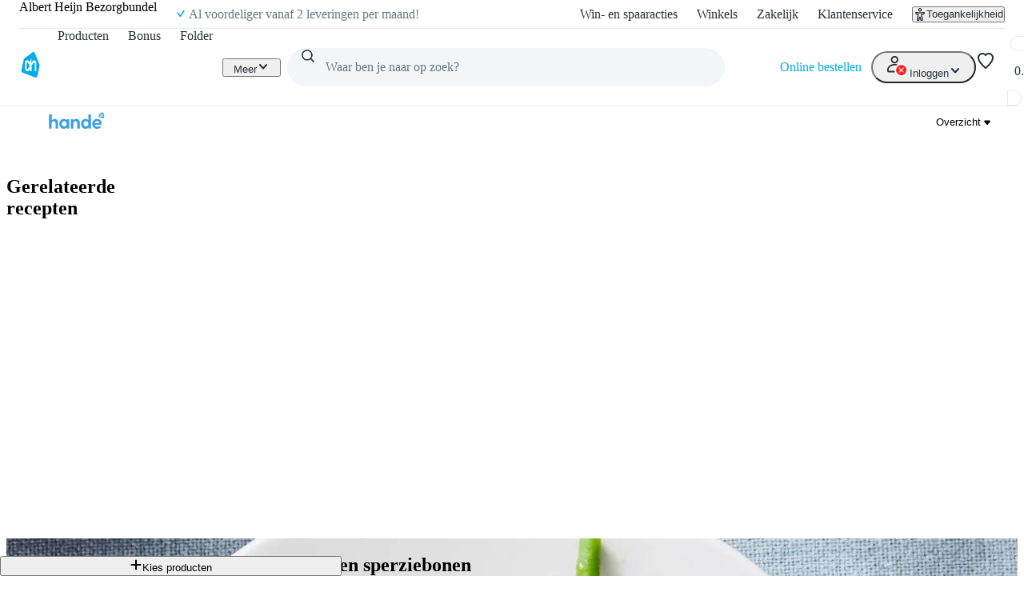

--- FILE ---
content_type: text/css; charset=UTF-8
request_url: https://static.ah.nl/ah-allerhande/_next/static/css/9b96288d29b77481.css
body_size: 56
content:
.recipe-image_root__xxd1O{position:relative;overflow:hidden;width:100%;height:100%}@media(min-width:1000px){.recipe-image_root__xxd1O{border-radius:var(--border-radius-core-xl)}}.recipe-image_image__DZCdZ{width:100%;height:100%}.recipe-image_video__CoWvO{position:absolute;left:50%;top:50%;transform:translate(-50%,-50%)}.recipe-image_attributes__XC1c5{position:absolute;left:var(--spacing-core-4);right:var(--spacing-core-4);bottom:var(--spacing-core-8);display:flex;justify-content:space-between;flex-wrap:wrap}@media(min-width:700px){.recipe-image_attributes__XC1c5{left:var(--spacing-core-6);right:var(--spacing-core-6);bottom:var(--spacing-core-12)}}@media(min-width:1000px){.recipe-image_attributes__XC1c5{top:var(--spacing-core-5);left:var(--spacing-core-5);right:var(--spacing-core-5);bottom:unset}}
/*# sourceMappingURL=9b96288d29b77481.css.map*/

--- FILE ---
content_type: application/javascript; charset=UTF-8
request_url: https://static.ah.nl/ah-allerhande/_next/static/chunks/147-64b258c9c41e4da1.js
body_size: 22542
content:
(self.webpackChunk_N_E=self.webpackChunk_N_E||[]).push([[147],{2846:(e,t,a)=>{"use strict";a.d(t,{dD:()=>i,lB:()=>o});let n=Object.values([[{name:"kg",synonyms:[],factor:1e3,isPresentable:!0},{name:"g",synonyms:["gram","gr"],factor:1,isPresentable:!0},{name:"dg",synonyms:[],factor:.1,isPresentable:!1},{name:"cg",synonyms:[],factor:.01,isPresentable:!1},{name:"mg",synonyms:[],factor:.001,isPresentable:!0}],[{name:"l",synonyms:["liter","ltr"],factor:1,isPresentable:!0},{name:"dl",synonyms:[],factor:.1,isPresentable:!1},{name:"cl",synonyms:[],factor:.01,isPresentable:!1},{name:"ml",synonyms:[],factor:.001,isPresentable:!0}]]),r=e=>n.find(t=>t.some(({synonyms:t,name:a})=>[a,...t].includes(e.toLowerCase()))),i=e=>!!(e&&r(e)),o=(e,t)=>{if(!t||!e)return{unit:t,quantity:e};let a=r(t);if(!a)return{unit:t,quantity:e};let n=a.find(({synonyms:e,name:a})=>[a,...e].includes(t.toLowerCase()));if(!n)return{unit:t,quantity:e};let i=e*n.factor,o=a.filter(e=>e.isPresentable).find(({factor:e})=>i>=e);return o?{unit:o.name,quantity:i/o.factor}:{unit:t,quantity:e}}},2886:e=>{e.exports={modalContent:"product-alternatives-panel_modalContent__Zdy3w",title:"product-alternatives-panel_title__0gm7O",description:"product-alternatives-panel_description__lA3Ap",list:"product-alternatives-panel_list__kn1Zi",item:"product-alternatives-panel_item__IVR0T"}},4104:e=>{e.exports={root:"product-card-horizontal-templates_root__bNYr_",horizontalCardPrice:"product-card-horizontal-templates_horizontalCardPrice__NqGEo",favoriteIcon:"product-card-horizontal-templates_favoriteIcon__FU_6_",actionPadding:"product-card-horizontal-templates_actionPadding__2G_kM",textContainer:"product-card-horizontal-templates_textContainer__3vjFT",additionalAction:"product-card-horizontal-templates_additionalAction__Bpnlc"}},11800:e=>{e.exports={actionRoot:"choose-variant_actionRoot___yo5I",actionVariants:"choose-variant_actionVariants__d3nO6",actionButtons:"choose-variant_actionButtons__gBFYM",choose:"choose-variant_choose__729Gh",hidden:"choose-variant_hidden__I7klb",visible:"choose-variant_visible__so4j5",variantButton:"choose-variant_variantButton__mlaFE",reverse:"choose-variant_reverse__qBZ_2",chooseAction:"choose-variant_chooseAction__muZAh",stepperAction:"choose-variant_stepperAction__XRsiX"}},12794:(e,t,a)=>{"use strict";a.d(t,{V:()=>h,l:()=>g});var n=a(55620),r=a(21394),i=a(48285),o=a(34128),l=a(73084),s=a(94115),c=a(75605),d=a(9225),u=a(61167),p=a(88833),m=a(53431),_=a.n(m);let h=Symbol.for("@ah-ui-product-card/ProductCardQuantityAction"),g=({onRemove:e,productCardStyle:t,productCardVariant:a,onIncreaseCuratedList:m,onDecreaseCuratedList:h,onClickSwap:g,onInputChange:C,className:x,productAriaLabel:A,customActionAriaLabel:v,quantity:E=0,isExpanded:N=!1,swapButtonEnabled:T=!1})=>(0,n.jsx)("div",{className:(0,u.A)(_().root,x),children:(0,n.jsxs)(c.W,{onDecrease:()=>h?.(),onIncrease:()=>m?.(),onRemove:()=>e?.(),onChange:e=>C?.(e),quantity:E,quantityStepperVariant:t===p.VP.DISCOUNT?d.Qg.discount:d.Qg.regular,quantityStepperSize:d.mY.small,productAriaLabel:A??"",enableTabIndex:!0,isExpandedInitState:N,isAlwaysExpanded:!!(N||a===p.dj.DEFAULT),"aria-label":v,children:[(0,n.jsx)(o.B,{...(0,r.Ak)(i.n.QUANTITY_STEPPER_DECREASE_BUTTON)}),(0,n.jsx)(l.F,{...(0,r.Ak)(i.n.QUANTITY_STEPPER_INPUT)}),(0,n.jsx)(o.x,{...(0,r.Ak)(i.n.QUANTITY_STEPPER_INCREASE_BUTTON)}),T&&(0,n.jsx)(s.G,{onClick:()=>g?.()})]})});g.displayName="ProductCardQuantityAction",g[h]=!0},15698:e=>{e.exports={item:"ingredient_item__8h5hB",ingredient:"ingredient_ingredient__fK2VU"}},19170:(e,t,a)=>{"use strict";a.d(t,{m:()=>N});var n=a(55620),r=a(26440),i=a(21394),o=a(48285),l=a(32491),s=a(1122),c=a(34577),d=a(10305),u=a(77922),p=a(83025),m=a(96587),_=a(86422),h=a(44626),g=a(81493),C=a(36049),x=a(92853),A=a(69134),v=a(56770),E=a(88833);let N=({className:e,children:t,onClickCard:a,onClickChevron:N,seoAnchorAttributes:T,swapButtonEnabled:I,productCardListVariant:j=E.Zp.DEFAULT,productCardStyle:S=E.VP.REGULAR,title:y,discountPeriodText:f,availabilityText:b,priceInCents:P,priceDescription:O,originalPriceInCents:R,showAdvicePrice:L=!1,customAdvicePriceText:k,quantity:V,maxQuantity:w=99,quickAddQuantity:D,onIncrease:B,onDecrease:U,onChange:F,onRemove:z,onCollapse:M,onExpand:G,customActionAriaLabel:H,"aria-label":q,defaultAriaProps:$,...Q})=>{let W=(0,r.useId)(),[Y,K]=(0,r.useState)(!1),[Z,X]=(0,r.useState)(!1),J=(0,r.useRef)(null);(0,r.useEffect)(()=>{let e=new ResizeObserver(()=>{J&&J.current&&(J.current.offsetWidth>=v._&&0===D?X(!0):X(!1))});return J&&J.current&&e.observe(J.current),()=>{J.current&&e.unobserve(J.current)}},[D]);let ee=H??`Voeg ${y} toe`,et=j!==E.Zp.CHEVRON,ea=(0,_.G)(O),en=(0,g.Mq)(t,{swapButtonEnabled:I,productAriaLabel:y,customActionAriaLabel:ee});return(0,n.jsxs)(C.tE,{className:e,showActive:Y,ref:J,onClick:a,onKeyDown:a,...(0,i.Ak)(o.bK.LIST_CONTAINER),...Q,children:[(0,n.jsx)(C.N_,{"aria-label":$?(0,h.u)({title:y,defaultAriaProps:$,priceDescription:O,priceInCents:P,originalPriceInCents:R,discountPeriodText:f,availabilityText:b}):q,...T,children:y??""}),(0,n.jsx)(C.C1,{"data-product-card-image-container":!0,children:t}),(0,n.jsxs)(C.C_,{...(0,i.Ak)(o.rG.TEXT_CONTAINER),children:[y&&(0,n.jsx)(x.of,{children:y}),r.Children.map(t,e=>(0,r.isValidElement)(e)&&"PromotionLabel"===e.type.displayName?(0,r.cloneElement)(e,{size:m.n.S}):null),f&&(0,n.jsx)(x.gi,{children:f}),b&&(0,n.jsx)(x.fZ,{children:b}),(0,n.jsxs)(C.a1,{children:[!!P&&(0,n.jsxs)(u.g,{tabIndex:-1,"aria-labelledby":"",priceSize:p.Jb.small,priceOrientation:p._4.horizontal,children:[(0,n.jsx)(s.b,{id:`current-price-${W}`,priceInCents:P,priceStyle:R&&R!==P?p.RR.discount:p.RR.regular}),L&&(0,n.jsx)(l.c,{id:`advice-price-${W}`,text:k}),R&&et&&(0,n.jsx)(d.r,{id:`original-price-${W}`,priceInCents:R}),O&&et&&(0,n.jsx)(c.V,{"aria-label":ea!==O?ea:void 0,id:`price-description-${W}`,children:O})]}),r.Children.map(t,e=>(0,r.isValidElement)(e)&&"ProductCardAdditionalAction"===e.type.displayName&&!et?(0,r.cloneElement)(e):null)]})]}),(0,n.jsx)(C.xY,{}),(0,n.jsx)(C.TM,{isActive:Y,children:en&&en.length>0?en:(0,n.jsx)(A.q,{productCardStyle:S,productCardListVariant:j,isWide:Z,maxQuantity:w,quantity:V,quickAddQuantity:D,onCollapse:()=>{M?.(),Z||K(!1)},onIncrease:B,onDecrease:U,onChange:F,onRemove:()=>{z?.()},onExpand:()=>{G?.(),Z||K(!0)},onClickChevron:N,productAriaLabel:y,"aria-label":ee,...(0,i.Ak)(o.J9.ACTION)})})]})};N.displayName="ProductCardListTemplate"},22286:e=>{e.exports={chevronAction:"chevron-action_chevronAction__Tdh8I"}},25891:(e,t,a)=>{"use strict";a.d(t,{S:()=>c,u:()=>d});var n=a(55620),r=a(27588),i=a(95955),o=a(61167),l=a(53431),s=a.n(l);let c=Symbol.for("@ah-ui-product-card/ProductCardButtonAction"),d=({size:e,level:t,buttonStyle:a,children:l,onButtonClickCuratedList:c,className:d,"aria-label":u,type:p="button"})=>{let m="button"===p?i.Ho:r.K;return(0,n.jsx)("div",{className:(0,o.A)(s().root,d),children:(0,n.jsx)(m,{size:e,level:t,buttonStyle:a,"aria-label":u,onClick:()=>c?.(),children:l})})};d.displayName="ProductCardButtonAction",d[c]=!0},30610:e=>{e.exports={root:"vague-term_root__Jcghu",icon:"vague-term_icon__PO5WF",link:"vague-term_link__WvLxw"}},31572:(e,t,a)=>{"use strict";a.d(t,{e:()=>j});var n=a(55620),r=a(21394),i=a(48285),o=a(93391),l=a(34128),s=a(73084),c=a(94115),d=a(75605),u=a(9225),p=a(88833),m=a(79152),_=a(26440),h=a(31666),g=a(95955),C=a(15381),x=a(61167);let A="regular",v="discount";var E=a(11800),N=a.n(E);let T=({className:e,chooseVariantStyle:t=A,onClickChoose:a,onClickPrimary:r,onClickSecondary:i,onCollapse:l,chooseButtonText:s,primaryActionText:c,secondaryActionText:d,enableTabIndex:u=!0,chooseButtonRef:p,...m})=>{let[C,E]=(0,_.useState)(!1),T=(0,_.useRef)(null),I=(0,_.useRef)(null),j=(0,_.useRef)(null),S=(0,_.useRef)(null);(0,_.useEffect)(()=>{if(!S.current)return()=>{};let e=new ResizeObserver(e=>{for(let t of e)t.contentRect.height>48?S.current?.classList.add("wrapped"):S.current?.classList.remove("wrapped")});return e.observe(S.current),()=>e.disconnect()},[]),(0,_.useEffect)(()=>(C&&(T.current=setTimeout(()=>{p?.current?.focus()},5e3)),()=>{T.current&&clearTimeout(T.current)}),[C]);let{expandChooseVariant:y,expanded:f,cancelCollapse:b,onFocus:P}=(({onCollapse:e})=>{let[t,a]=(0,_.useState)(!1),n=(0,_.useRef)(null),r=()=>{clearTimeout(n.current),n.current=null},i=()=>{clearTimeout(n.current),n.current=setTimeout(()=>{a(!1),e&&e(),r()},5e3)};return{expanded:t,expandChooseVariant:e=>{e&&e(),a(!0),i()},cancelCollapse:()=>{a(!1),r()},onFocus:()=>{i()}}})({onCollapse:l}),O=()=>{P(),E(!0)},R=()=>{clearTimeout(T.current),T.current=null,E(!1)};return(0,n.jsxs)("div",{className:(0,x.A)(N().actionButtons,e),...m,children:[(0,n.jsx)("div",{className:(0,x.A)(N().choose,f?N().hidden:N().visible),children:(0,n.jsx)(g.Ho,{ref:p,size:o.or.small,onClick:e=>{e.stopPropagation(),a&&a(),y(),j.current?.focus()},buttonStyle:t===v?o.in.discount:o.in.regular,tabIndex:u?f?-1:0:-1,children:(0,n.jsx)(g.wx,{children:s})})}),(0,n.jsxs)("div",{className:(0,x.A)(N().actionVariants,f?N().visible:N().hidden,t===v&&f&&N().reverse),ref:S,children:[(0,n.jsxs)(g.Ho,{ref:j,className:(0,x.A)(N().variantButton,f?N().visible:N().hidden),size:o.or.small,onClick:e=>{e.stopPropagation(),b(),r&&r()},onFocus:O,onBlur:R,tabIndex:u&&f?0:-1,children:[(0,n.jsx)(h.F,{}),(0,n.jsx)(g.wx,{children:c})]}),(0,n.jsxs)(g.Ho,{ref:I,className:(0,x.A)(N().variantButton,f?N().visible:N().hidden),size:o.or.small,buttonStyle:o.in.discount,onClick:e=>{e.stopPropagation(),b(),i&&i()},onFocus:O,onBlur:R,tabIndex:u&&f?0:-1,children:[(0,n.jsx)(h.F,{}),(0,n.jsx)(g.wx,{children:d})]})]})]})};T.displayName="ChooseVariant";let I=({className:e,quantity:t,quickAddQuantity:a,chooseVariantStyle:r=A,onClickChoose:i,onClickPrimary:o,onClickSecondary:l,onCollapse:s,chooseButtonText:c,primaryActionText:d,secondaryActionText:p,quantityStepperVariant:m,isAlwaysExpanded:h=!1,onIncrease:g,onDecrease:v,onChange:E,onRemove:I,onExpand:j,onClickSwap:S,productAriaLabel:y,"aria-label":f,...b})=>{let P=(0,_.useRef)(null),[O,R]=(0,_.useState)(!1);return(0,n.jsxs)("div",{className:(0,x.A)(N().actionRoot,e),...b,children:[(0,n.jsx)(T,{className:(0,x.A)(N().chooseAction,t<1?N().visible:N().hidden),chooseVariantStyle:r,onClickChoose:i,onCollapse:s,onClickSecondary:()=>{l?.(),R(!0)},onClickPrimary:()=>{o?.(),R(!0)},onKeyDown:e=>{e.stopPropagation()},chooseButtonText:c,primaryActionText:d,secondaryActionText:p,enableTabIndex:t<1,chooseButtonRef:P}),(0,n.jsx)(C.V,{className:(0,x.A)(N().stepperAction,t<1?N().hidden:N().visible),quantityStepperVariant:m,quantityStepperSize:u.mY.small,productAriaLabel:y??"",quantity:t,quickAddQuantity:a,onChange:E,onIncrease:g,onDecrease:v,onRemoveFocus:()=>{P.current?.focus()},onRemove:()=>{R(!1),I?.()},onExpand:j,onCollapse:s,onClickSwap:S,isAlwaysExpanded:h,isExpandedInitState:O,enableTabIndex:t>0,"aria-label":f})]})};I.displayName="ChooseVariantAction";let j=({className:e,productCardVariant:t,productCardStyle:a,productAriaLabel:_,customActionAriaLabel:h,onClickChoose:g,onClickPrimary:C,onClickSecondary:x,onCollapse:E,quantity:N,quickAddQuantity:T,isWide:j,onIncrease:S,onDecrease:y,onChange:f,onRemove:b,onExpand:P,onClickSwap:O,onClickChevron:R,chooseButtonText:L="",secondaryActionText:k="",primaryActionText:V="",...w})=>{let D=()=>{S?.()},B=()=>{y?.()};return t===p.dj.ACTION?(0,n.jsx)(I,{className:e,chooseVariantStyle:a===p.VP.DISCOUNT?v:A,quantityStepperVariant:a===p.VP.DISCOUNT?u.Qg.discount:u.Qg.regular,isAlwaysExpanded:j,quantity:N,quickAddQuantity:T,onClickChoose:()=>{g?.()},onCollapse:E,chooseButtonText:L,primaryActionText:V,secondaryActionText:k,onIncrease:D,onDecrease:B,onChange:f,onRemove:()=>{b?.()},onExpand:P,onClickSecondary:x,onClickPrimary:C,"aria-label":h,...w}):t===p.dj.CHEVRON?(0,n.jsx)(m.a,{className:e,...w,children:(0,n.jsx)(m.n,{"aria-label":_??"",buttonStyle:a===p.VP.DISCOUNT?o.in.discount:o.in.regular,onClick:e=>{e.stopPropagation(),R?.()},...(0,r.Ak)(i.J9.CHEVRON_BUTTON)})}):(0,n.jsxs)(d.W,{onDecrease:B,onIncrease:D,onChange:f,onRemove:b,onExpand:P,onCollapse:E,className:e,quantity:N,quickAddQuantity:T,quantityStepperVariant:a===p.VP.DISCOUNT?u.Qg.discount:u.Qg.regular,quantityStepperSize:u.mY.small,productAriaLabel:_??"",enableTabIndex:!0,isAlwaysExpanded:!!(j&&t===p.dj.DEFAULT),"aria-label":h,...w,children:[(0,n.jsx)(l.B,{...(0,r.Ak)(i.n.QUANTITY_STEPPER_DECREASE_BUTTON)}),(0,n.jsx)(s.F,{...(0,r.Ak)(i.n.QUANTITY_STEPPER_INPUT)}),(0,n.jsx)(l.x,{...(0,r.Ak)(i.n.QUANTITY_STEPPER_INCREASE_BUTTON)}),O&&(0,n.jsx)(c.G,{onClick:O})]})};j.displayName="ProductCardAction"},33155:e=>{e.exports={linkContainer:"product-card-container_linkContainer__P3Zzz",horizontalContainer:"product-card-container_horizontalContainer__I1s52",horizontalImageContainer:"product-card-container_horizontalImageContainer__VFBwa",horizontalContent:"product-card-container_horizontalContent___oC7i",horizontalLogoContainer:"product-card-container_horizontalLogoContainer__wjXYo",horizontalBrandLogoContainer:"product-card-container_horizontalBrandLogoContainer__szTmc",horizontalImage:"product-card-container_horizontalImage__di0Xr",horizontalActionContainer:"product-card-container_horizontalActionContainer__3vZQD",verticalContainer:"product-card-container_verticalContainer__oloJT",verticalImageContainer:"product-card-container_verticalImageContainer___qYU8",verticalLogoLabelContainer:"product-card-container_verticalLogoLabelContainer___OuAq",verticalImage:"product-card-container_verticalImage__Tzh0_",verticalHighlightImageContainer:"product-card-container_verticalHighlightImageContainer__Li3FJ",verticalProductLogoLabelContainerPosition:"product-card-container_verticalProductLogoLabelContainerPosition__W5oit",verticalFavoriteIcon:"product-card-container_verticalFavoriteIcon__HOkWH",verticalActionContainer:"product-card-container_verticalActionContainer__2cIkK",listContainer:"product-card-container_listContainer__2fEWJ",listActiveContainer:"product-card-container_listActiveContainer__m8xUv",listImageContainer:"product-card-container_listImageContainer__JgiPS",listTextContainer:"product-card-container_listTextContainer__FeoIn",listPriceContainer:"product-card-container_listPriceContainer__6g08m",listActionPlaceholder:"product-card-container_listActionPlaceholder__e0O2W",listActionContainer:"product-card-container_listActionContainer__WR75k",listActionContainerActive:"product-card-container_listActionContainerActive__9xjVX",productLogoContainer:"product-card-container_productLogoContainer__VnA4f",productLogo:"product-card-container_productLogo__QiFIo",textContainer:"product-card-container_textContainer__GFJ7j",showContent:"product-card-container_showContent__YfpI3",hideContent:"product-card-container_hideContent__hDln0",verticalProductLogoContainer:"product-card-container_verticalProductLogoContainer__apbgd"}},36049:(e,t,a)=>{"use strict";a.d(t,{C1:()=>N,C_:()=>T,I5:()=>h,L0:()=>C,N_:()=>c,Q4:()=>m,TM:()=>S,a1:()=>I,a2:()=>f,dD:()=>g,eM:()=>x,mt:()=>d,t1:()=>_,tE:()=>E,tq:()=>v,u0:()=>u,ud:()=>A,xY:()=>j,z9:()=>p,zj:()=>y});var n=a(55620),r=a(26440),i=a(96587),o=a(61167),l=a(33155),s=a.n(l);let c=({className:e,children:t,href:a,...r})=>(0,n.jsx)("a",{className:(0,o.A)(s().linkContainer,e),href:a,tabIndex:0,...r,children:t});c.displayName="ProductCardLinkContainer";let d=({className:e,children:t,...a})=>(0,n.jsx)("div",{className:(0,o.A)(s().horizontalContent,e),...a,children:r.Children.map(t,e=>(0,r.isValidElement)(e)&&"ProductCardTextContainer"===e.type.displayName||(0,r.isValidElement)(e)&&"ProductCardHorizontalActionContainer"===e.type.displayName?(0,r.cloneElement)(e):null)});d.displayName="ProductCardHorizontalContentContainer";let u=(0,r.memo)(({className:e,children:t,...a})=>(0,n.jsx)("div",{className:(0,o.A)(s().horizontalLogoContainer,e),...a,children:r.Children.map(t,e=>(0,r.isValidElement)(e)&&"ProductCardHorizontalBrandLogoContainer"===e.type.displayName||(0,r.isValidElement)(e)&&"ProductCardProductLogoContainer"===e.type.displayName?(0,r.cloneElement)(e):null)}));u.displayName="ProductCardHorizontalLogoContainer";let p=(0,r.forwardRef)(({className:e,children:t,onClick:a,onKeyDown:i,...l},c)=>(0,n.jsx)("div",{className:(0,o.A)(s().horizontalContainer,e),ref:c,onClick:a,onKeyDown:e=>{switch(e.key){case" ":case"Enter":i&&i(e)}},role:"group",...l,children:r.Children.map(t,e=>(0,r.isValidElement)(e)&&"ProductCardHorizontalImageContainer"===e.type.displayName||(0,r.isValidElement)(e)&&"ProductCardLinkContainer"===e.type.displayName||(0,r.isValidElement)(e)&&"ProductCardHorizontalContentContainer"===e.type.displayName?(0,r.cloneElement)(e):null)}));p.displayName="ProductCardHorizontalContainer";let m=({className:e,children:t,...a})=>(0,n.jsx)("div",{className:(0,o.A)(s().horizontalImageContainer),...a,children:r.Children.map(t,e=>(0,r.isValidElement)(e)&&"Image"===e.type.displayName?(0,r.cloneElement)(e,{className:s().horizontalImage}):(0,r.isValidElement)(e)&&"ProductCardHorizontalLogoContainer"===e.type.displayName||(0,r.isValidElement)(e)&&"ProductCardFavoriteIcon"===e.type.displayName?(0,r.cloneElement)(e):null)});m.displayName="ProductCardHorizontalImageContainer";let _=({className:e,children:t,...a})=>(0,n.jsx)("div",{className:(0,o.A)(s().horizontalBrandLogoContainer,e),...a,children:t});_.displayName="ProductCardHorizontalBrandLogoContainer";let h=({className:e,children:t,...a})=>(0,n.jsx)("div",{className:(0,o.A)(s().verticalHighlightImageContainer,e),...a,children:t});h.displayName="ProductCardVerticalHighlightImageContainer";let g=({className:e,children:t,...a})=>(0,n.jsx)("div",{className:(0,o.A)(s().horizontalActionContainer,e),...a,children:t});g.displayName="ProductCardHorizontalActionContainer";let C=(0,r.forwardRef)(({className:e,children:t,onClick:a,onKeyDown:i,...l},c)=>(0,n.jsx)("div",{className:(0,o.A)(s().verticalContainer,e),ref:c,onClick:a,onKeyDown:e=>{switch(e.key){case" ":case"Enter":i&&i(e)}},role:"group",...l,children:r.Children.map(t,e=>(0,r.isValidElement)(e)&&"ProductCardVerticalImageContainer"===e.type.displayName||(0,r.isValidElement)(e)&&"ProductCardLinkContainer"===e.type.displayName||(0,r.isValidElement)(e)&&"ProductCardVerticalActionContainer"===e.type.displayName?(0,r.cloneElement)(e):e)}));C.displayName="ProductCardVerticalContainer";let x=({className:e,children:t,...a})=>(0,n.jsx)("div",{className:(0,o.A)(s().verticalImageContainer,e),...a,children:r.Children.map(t,e=>(0,r.isValidElement)(e)&&"Image"===e.type.displayName?(0,r.cloneElement)(e,{className:s().verticalImage}):(0,r.isValidElement)(e)&&"ProductCardVerticalLogoLabelContainer"===e.type.displayName?(0,r.cloneElement)(e,{className:s().verticalProductLogoLabelContainerPosition}):(0,r.isValidElement)(e)&&"ProductCardVerticalHighlightImageContainer"===e.type.displayName?(0,r.cloneElement)(e):(0,r.isValidElement)(e)&&"ProductCardFavoriteIcon"===e.type.displayName?(0,r.cloneElement)(e,{className:s().verticalFavoriteIcon}):(0,r.isValidElement)(e)&&"ProductCardPrice"===e.type.displayName?(0,r.cloneElement)(e):null)});x.displayName="ProductCardVerticalImageContainer";let A=({className:e,children:t,...a})=>(0,n.jsx)("div",{className:(0,o.A)(s().verticalLogoLabelContainer,e),...a,children:r.Children.map(t,e=>(0,r.isValidElement)(e)&&"ProductCardProductLogoContainer"===e.type.displayName?(0,r.cloneElement)(e):(0,r.isValidElement)(e)&&"PromotionLabel"===e.type.displayName?(0,r.cloneElement)(e,{size:i.n.M}):null)});A.displayName="ProductCardVerticalLogoLabelContainer";let v=({className:e,children:t,...a})=>(0,n.jsx)("div",{className:(0,o.A)(s().verticalActionContainer,e),...a,children:r.Children.map(t,e=>(0,r.isValidElement)(e)&&"ProductCardTextContainer"===e.type.displayName||(0,r.isValidElement)(e)&&"ProductCardAction"===e.type.displayName?(0,r.cloneElement)(e):e)});v.displayName="ProductCardVerticalActionContainer";let E=({className:e,showActive:t,ref:a,children:r,onClick:i,onKeyDown:l,...c})=>(0,n.jsx)("div",{className:(0,o.A)(s().listContainer,t&&s().listActiveContainer,e),ref:a,onKeyDown:e=>{switch(e.key){case" ":case"Enter":l&&l(e)}},onClick:i,role:"group",...c,children:r});E.displayName="ProductCardListContainer";let N=({className:e,children:t,...a})=>(0,n.jsx)("div",{className:(0,o.A)(s().listImageContainer,e),...a,children:r.Children.map(t,e=>(0,r.isValidElement)(e)&&"Image"===e.type.displayName?(0,r.cloneElement)(e):null)});N.displayName="ProductCardListImageContainer";let T=({className:e,children:t,...a})=>(0,n.jsx)("div",{className:(0,o.A)(s().listTextContainer,e),...a,children:t});T.displayName="ProductCardListTextContainer";let I=({className:e,children:t,...a})=>(0,n.jsx)("div",{className:(0,o.A)(s().listPriceContainer,e),...a,children:t});I.displayName="ProductCardListPriceContainer";let j=({className:e,...t})=>(0,n.jsx)("div",{className:s().listActionPlaceholder,...t});j.displayName="ProductCardListActionPlaceholder";let S=({className:e,children:t,isActive:a,...r})=>(0,n.jsx)("div",{className:(0,o.A)(a?s().listActionContainerActive:s().listActionContainer,e),...r,children:t});S.displayName="ProductCardListActionContainer";let y=(0,r.memo)(({className:e,children:t,...a})=>(0,n.jsx)("div",{className:(0,o.A)(s().productLogoContainer,e),...a,children:r.Children.map(t,e=>(0,r.isValidElement)(e)?(0,r.cloneElement)(e,{className:s().productLogo}):e)}));y.displayName="ProductCardProductLogoContainer";let f=({className:e,children:t,showContent:a=!0,...r})=>(0,n.jsx)("div",{className:(0,o.A)(s().textContainer,a?s().showContent:s().hideContent,e),...r,children:t});f.displayName="ProductCardTextContainer"},41497:e=>{e.exports={favoriteIconButton:"product-card-favorite-icon_favoriteIconButton__U_4w0",favoriteIcon:"product-card-favorite-icon_favoriteIcon__4rsy1",checked:"product-card-favorite-icon_checked__Xw8kF"}},41726:e=>{e.exports={item:"suggestion-skeleton_item___oUGx",product:"suggestion-skeleton_product__qPgtl",productInfo:"suggestion-skeleton_productInfo__ZUfDI"}},44626:(e,t,a)=>{"use strict";a.d(t,{u:()=>i});var n=a(82285),r=a(86422);let i=({title:e,defaultAriaProps:t,priceDescription:a,priceInCents:i,originalPriceInCents:o,discountPeriodText:l,availabilityText:s,subtitle:c,additionalSubtitle:d})=>{if(!t)return"";let u=i?(i/100).toFixed(2):"",p=o?(o/100).toFixed(2):"",m=t?.promotionLabelAriaLabel??"",_=m.match(/\d+(?:[.,]\d+)?/g)??[];m=Number.parseFloat((_[_.length-1]??"").replace(",","."))!==Number.parseFloat(u)&&m?(0,n.z)(m):"";let h=(0,r.G)(a);return[`${e}`,`${t.productHighlightAriaLabel??""}`,`${h??" "} ${o?`Van €${p} Voor €${u}`:`€${u}`}`,m,l,s,c,d,t.productIconsAriaLabel].filter(Boolean).map(e=>String(e).trim().split(/\s+/).filter(Boolean).join(" ").replace(/,+$/,"")).join(", ")}},46574:(e,t,a)=>{"use strict";a.d(t,{h:()=>s,p:()=>c});var n=a(55620),r=a(26440),i=a(61167),o=a(53431),l=a.n(o);let s=Symbol.for("@ah-ui-product-card/ProductCardIconAction"),c=({children:e,className:t})=>(0,n.jsx)("div",{className:(0,i.A)(l().root,t),children:(0,r.isValidElement)(e)?(0,r.cloneElement)(e):null});c.displayName="ProductCardIconAction",c[s]=!0},48285:(e,t,a)=>{"use strict";a.d(t,{J9:()=>i,bK:()=>o,r0:()=>c,FA:()=>s,n:()=>l,rG:()=>d,pH:()=>n});var n={};a.r(n),a.d(n,{$j:()=>r});let r={ALTERNATIVES_PANEL:{ALTERNATIVES_PANEL:"alternatives-panel",ALTERNATIVES_PANEL_TITLE:"alternatives-panel-close-title",ALTERNATIVES_PANEL_PRODUCTS:"alternatives-panel-products",ALTERNATIVES_PANEL_LOADING:"alternatives-panel-loading",ALTERNATIVES_PANEL_NOT_FOUND:"alternatives-panel-not-found",ALTERNATIVES_PANEL_CLOSE_BUTTON:"alternatives-panel-close-button"},COLLAPSIBLE_INFO:{COLLAPSIBLE_INFO:"collapsible-product-info",COLLAPSIBLE_INFO_ITEM:"collapsible-product-info-item",COLLAPSIBLE_INFO_TITLE:"collapsible-product-info-title",COLLAPSIBLE_INFO_CONTENT:"collapsible-product-info-content"},CROSS_SELL_PANEL:{CROSS_SELL_PANEL:"cross-sell-panel",CROSS_SELL_PANEL_TITLE:"cross-sell-panel-title",CROSS_SELL_PANEL_CLOSE_BUTTON:"cross-sell-panel-close-button",CROSS_SELL_PANEL_PRODUCTS:"cross-sell-panel-products",CROSS_SELL_PANEL_PRODUCT_CARD:"cross-sell-product-card"},DRAWER:{DRAWER_BACKDROP:"drawer-backdrop",DRAWER_CONTENT:"drawer-content",DRAWER_HEADER:"drawer-header",DRAWER_TITLE:"drawer-title",DRAWER_CLOSE_BUTTON:"drawer-close-button"},FAVORITES_PANEL:{FAVORITES_PANEL:"favorites-panel",HEADER:"favorites-panel-header",CONTENT:"favorites-panel-content",ADD_TO_LIST:"favorites-panel-add-to-list",CREATE_NEW_LIST:"favorites-panel-create-new-list",CREATE_NEW_LIST_INPUT:"favorites-panel-create-new-list-input",CREATE_NEW_LIST_BUTTON:"favorites-panel-create-new-list-button",POPOVER_CLOSE_BUTTON:"favorites-panel-popover-close-button",BOTTOM_SHEET_CLOSE_BUTTON:"favorites-panel-bottom-sheet-close-button",LIST_ENTRY:"favorites-panel-list-entry",ADD_NEW_LIST_BUTTON:"favorites-panel-add-new-list-button"},IMAGE_CAROUSEL:{IMAGE_CAROUSEL:"image-carousel",DISPLAY_IMAGE:"image-carousel-display-image",NAV:"image-carousel-nav",DOT_BUTTON:"image-carousel-dot-button",THUMBNAIL_BUTTON:"image-carousel-thumbnail-button",THUMBNAIL_IMAGE:"image-carousel-thumbnail-image"},NO_RESULTS:{NO_RESULTS:"no-results",NO_SEARCH_RESULTS:"no-search-results"},OTHER_SORTS_PANEL:{OTHER_SORTS_PANEL:"other-sorts-panel",OTHER_SORTS_PRODUCT_CARD:"other-sorts-product-card"},PREVIOUSLY_BOUGHT:{UNAVAILABLE:"previously-bought-unavailable",UNAUTHENTICATED:"previously-bought-unauthenticated",DISABLED:"previously-bought-disabled",NO_CONTENT:"previously-bought-no-content"},PRICE_FILTER:{PRICE_FILTER:"price-filter"},PRODUCT_LANE:{PRODUCT_LANE:"product-lane",OOK_WAT_VOOR_JOU:"ook-wat-voor-jou-lane"},PRODUCT_RESULTS:{PRODUCT_RESULTS:"product-results",PRODUCT_RESULTS_INFO:"product-results-info",PRODUCT_RESULTS_LOAD_MORE_BUTTON:"product-results-load-more-button"},SUPERSHOPS:{SUPERSHOP_LANE:"supershop-lane"},PRODUCT_CARD:{VERTICAL_CONTAINER:"product-card-vertical-container",PROMOTION_LABEL:"product-card-promotion-label",PROMOTION_LABEL_NEW:"product-card-promotion-label-new",HIGHLIGHT_IMAGE_CONTAINER:"product-card-highlight-image-container",PRODUCT_LOGO_CONTAINER:"product-card-product-logo-container",BRAND_LOGO_CONTAINER:"product-card-brand-logo-container",CURRENT_PRICE:"product-card-current-price",ADVICE_PRICE:"product-card-advice-price",ORIGINAL_PRICE:"product-card-original-price",PRICE_DESCRIPTION:"product-card-price-description",ALTERNATIVES_LINK:"product-card-alternatives-link"},FEEDBACK_BAR:{FEEDBACK_BAR_CONTAINER:"feedback-bar-container"}},i={ACTION:"product-card-action",CHEVRON_BUTTON:"product-card-chevron-button",FAVORITE:"product-card-favorite"},o={VERTICAL_CONTAINER:"product-card-vertical-container",HORIZONTAL_CONTAINER:"product-card-horizontal-container",LIST_CONTAINER:"product-card-list-container"},l={QUANTITY_STEPPER:"product-card-quantity-stepper",QUANTITY_STEPPER_INCREASE_BUTTON:"quantity-stepper-increase-button",QUANTITY_STEPPER_DECREASE_BUTTON:"quantity-stepper-decrease-button",QUANTITY_STEPPER_INPUT:"quantity-stepper-input"},s={PRICE:"product-card-price",CURRENT_PRICE:"product-card-current-price",ADVICE_PRICE:"product-card-advice-price",ORIGINAL_PRICE:"product-card-original-price",PRICE_DESCRIPTION:"product-card-price-description"},c={LOGO_LABEL_CONTAINER:"product-card-logo-label-container",LOGO_CONTAINER:"product-card-logo-container"},d={TEXT_CONTAINER:"product-card-text-container",SUBTITLE:"product-card-subtitle"}},48761:e=>{e.exports={modal:"collections-modal_modal__ko4Vq",modalContent:"collections-modal_modalContent__7Z6Pp",listRoot:"collections-modal_listRoot__6WN3A",listItem:"collections-modal_listItem__La1D7",listIconAdd:"collections-modal_listIconAdd__0yRZu",addListIcon:"collections-modal_addListIcon__9_Gxg",spinner:"collections-modal_spinner__94Avk",button:"collections-modal_button__UudDm",buttonConfirm:"collections-modal_buttonConfirm__JgJRE",text:"collections-modal_text__0CngL",label:"collections-modal_label__G__lt",count:"collections-modal_count__xkISQ",defaultContentIcon:"collections-modal_defaultContentIcon__wQJMx",contentIcon:"collections-modal_contentIcon__cK1_i",noBorder:"collections-modal_noBorder__q53JZ",modalHeader:"collections-modal_modalHeader__GzlvB",modalFooter:"collections-modal_modalFooter__ZEViW",modalFooterShadow:"collections-modal_modalFooterShadow__orF7G",modalFooterWithError:"collections-modal_modalFooterWithError__JTnb5",errorWrapper:"collections-modal_errorWrapper__e1m31",errorIcon:"collections-modal_errorIcon__npW_o",errorMessage:"collections-modal_errorMessage__6Id4T",recipeCreated:"collections-modal_recipeCreated__veP_a",checkbox:"collections-modal_checkbox__3aVsH"}},53431:e=>{e.exports={root:"product-card-actions_root__Z3kdb"}},55211:e=>{e.exports={title:"product-card-content_title__VNanP",subtitle:"product-card-content_subtitle__RGD61",lineHeight:"product-card-content_lineHeight__GQ1_F",oneLineMax:"product-card-content_oneLineMax__1yw95",discountPeriod:"product-card-content_discountPeriod__nk1C8",availability:"product-card-content_availability__eM8fC",additionalAction:"product-card-content_additionalAction__ix1zo",price:"product-card-content_price___8IYP",showPrice:"product-card-content_showPrice__vGEL_",hidePrice:"product-card-content_hidePrice__lSI3D",isPriceAbsolutelyHidden:"product-card-content_isPriceAbsolutelyHidden__1z7IY"}},56770:(e,t,a)=>{"use strict";a.d(t,{V:()=>r,_:()=>n});let n=552,r=150},66606:e=>{e.exports={linkContainer:"product-card-vertical-templates_linkContainer__LrMTl",textContainer:"product-card-vertical-templates_textContainer__q_1jt",actionWidth:"product-card-vertical-templates_actionWidth__lsONP",withSwapButton:"product-card-vertical-templates_withSwapButton__KmBb_",action:"product-card-vertical-templates_action__tL9tY",additionalAction:"product-card-vertical-templates_additionalAction__k7aqZ",verticalPriceContainer:"product-card-vertical-templates_verticalPriceContainer__jPEgf",chooseVariantNoQuantity:"product-card-vertical-templates_chooseVariantNoQuantity__IQ2Vw"}},68314:e=>{e.exports={listQuantityStepper:"product-card-list-action_listQuantityStepper__x2hDZ"}},69134:(e,t,a)=>{"use strict";a.d(t,{q:()=>u});var n=a(55620),r=a(93391),i=a(9225),o=a(15381),l=a(88833),s=a(79152),c=a(68314),d=a.n(c);let u=({className:e,productCardListVariant:t,productCardStyle:a,productAriaLabel:c,customActionAriaLabel:u,onCollapse:p,quantity:m,maxQuantity:_,quickAddQuantity:h,isWide:g,onIncrease:C,onDecrease:x,onChange:A,onRemove:v,onExpand:E,onClickChevron:N,...T})=>t===l.Zp.CHEVRON?(0,n.jsx)(s.a,{className:e,...T,children:(0,n.jsx)(s.n,{"aria-label":c??"",buttonStyle:a===l.VP.DISCOUNT?r.in.discount:r.in.regular,onClick:e=>{e.stopPropagation(),N?.()}})}):(0,n.jsx)(o.V,{className:d().listQuantityStepper,quantityStepperVariant:a===l.VP.DISCOUNT?i.Qg.discount:i.Qg.regular,quantityStepperSize:i.mY.small,productAriaLabel:u??"","aria-label":u,quantity:m,quickAddQuantity:h,onChange:A,onIncrease:()=>{C?.()},onDecrease:()=>{x?.()},onExpand:E,onCollapse:p,maxCount:_,isAlwaysExpanded:!!(g&&t===l.Zp.DEFAULT),...T});u.displayName="ProductCardListAction"},71458:(e,t,a)=>{"use strict";a.d(t,{g:()=>E});var n=a(55620),r=a(26440),i=a(21394),o=a(48285),l=a(83025),s=a(96587),c=a(61167),d=a(86422),u=a(44626),p=a(81493),m=a(36049),_=a(92853),h=a(82375),g=a(31572),C=a(56770),x=a(88833),A=a(4104),v=a.n(A);let E=({className:e,children:t,onClickCard:a,onClickChevron:A,seoAnchorAttributes:E,swapButtonEnabled:N,productCardVariant:T=x.dj.DEFAULT,productCardStyle:I=x.VP.REGULAR,showFavoriteIcon:j=!1,onClickFavoriteIcon:S,isFavoriteIconChecked:y=!1,title:f,subtitle:b,additionalSubtitle:P,discountPeriodText:O,availabilityText:R,priceInCents:L,priceDescription:k,originalPriceInCents:V,priceClassName:w,quantity:D,quickAddQuantity:B,onIncrease:U,onDecrease:F,onChange:z,onRemove:M,onCollapse:G,onExpand:H,onClickSwap:q,onClickSecondary:$,onClickPrimary:Q,onClickChoose:W,chooseButtonText:Y,secondaryActionText:K,primaryActionText:Z,customActionAriaLabel:X,"aria-label":J,defaultAriaProps:ee,showAdvicePrice:et,customAdvicePriceText:ea,...en})=>{let[er,ei]=(0,r.useState)(!0),[eo,el]=(0,r.useState)(!1),[es,ec]=(0,r.useState)(!1),ed=(0,r.useRef)(null);(0,r.useEffect)(()=>{let e=new ResizeObserver(()=>{ed&&ed.current&&(ed.current.offsetWidth>=C._&&0===B?ec(!0):ec(!1))});return ed&&ed.current&&e.observe(ed.current),()=>{ed.current&&e.unobserve(ed.current)}},[B]),(0,r.useEffect)(()=>{let e=null;return er?el(!1):e=setTimeout(()=>{el(!0)},C.V),()=>{e&&clearTimeout(e)}},[er]);let eu=X??`Hoeveelheid in winkelwagen: ${D}, button. Voeg ${f} toe`,ep=T===x.dj.ACTION,em=(0,d.G)(k),e_=(0,p.Mq)(t,{swapButtonEnabled:N,productAriaLabel:f,customActionAriaLabel:eu});return(0,n.jsxs)(m.z9,{className:(0,c.A)(v().root,e),ref:ed,onClick:a,onKeyDown:a,...(0,i.Ak)(o.bK.HORIZONTAL_CONTAINER),...en,children:[(0,n.jsx)(m.N_,{"aria-label":ee?(0,u.u)({title:f,defaultAriaProps:ee,priceDescription:k,priceInCents:L,originalPriceInCents:V,discountPeriodText:O,availabilityText:R,subtitle:b,additionalSubtitle:P}):J,...E,children:f??""}),(0,n.jsxs)(m.Q4,{"data-product-card-image-container":!0,children:[t,j&&S&&(0,n.jsx)(h.B,{className:v().favoriteIcon,checked:y,onClick:S,...ee?.favoriteIconCheckedAriaLabel&&ee?.favoriteIconNotCheckedAriaLabel&&{"aria-label":y?ee.favoriteIconCheckedAriaLabel:ee.favoriteIconNotCheckedAriaLabel},...(0,i.Ak)(o.J9.FAVORITE)}),(0,n.jsx)(m.u0,{...(0,i.Ak)(o.r0.LOGO_CONTAINER),children:t})]}),(0,n.jsxs)(m.mt,{children:[(0,n.jsxs)(m.a2,{className:v().textContainer,...(0,i.Ak)(o.rG.TEXT_CONTAINER),children:[f&&(0,n.jsx)(_.of,{children:f}),(b||P)&&(0,n.jsx)(_.O$,{productCardVariant:T,subtitle:b,additionalSubtitle:P,...(0,i.Ak)(o.rG.SUBTITLE)}),r.Children.map(t,e=>(0,r.isValidElement)(e)&&"PromotionLabel"===e.type.displayName?(0,r.cloneElement)(e,{size:s.n.M}):null),O&&(0,n.jsx)(_.gi,{children:O}),R&&(0,n.jsx)(_.fZ,{children:R}),r.Children.map(t,e=>(0,r.isValidElement)(e)&&"ProductCardAdditionalAction"===e.type.displayName?(0,r.cloneElement)(e,{className:v().additionalAction}):null)]}),(0,n.jsxs)(m.dD,{className:(0,c.A)(ep&&v().actionPadding,D>0&&v().expandedStepper),children:[!!L&&(0,n.jsx)(_.RT,{className:(0,c.A)(v().horizontalCardPrice,w),showPrice:er,isPriceAbsolutelyHidden:eo,priceStyle:V&&V!==L?l.RR.discount:l.RR.regular,priceInCents:L,description:k,ariaDescription:em!==k?em:void 0,priceAlignment:l.vm.left,originalPriceInCents:V,priceOrientation:l._4.horizontal,showAdvicePrice:et,customAdvicePriceText:ea,...(0,i.Ak)(o.FA.PRICE)}),e_&&e_.length>0?e_:(0,n.jsx)(g.e,{productCardStyle:I,productCardVariant:T,isWide:es,quantity:D,quickAddQuantity:B,onClickChoose:()=>{W?.(),ei(!1)},onCollapse:()=>{G?.(),ei(!0)},chooseButtonText:Y,primaryActionText:Z,secondaryActionText:K,onIncrease:U,onDecrease:F,onChange:z,onRemove:()=>{M?.()},onExpand:()=>{H?.(),es||ei(!1)},onClickSecondary:()=>{$?.(),es&&ei(!0)},onClickPrimary:()=>{Q?.(),es&&ei(!0)},onClickSwap:q,onClickChevron:A,productAriaLabel:f,"aria-label":eu,...(0,i.Ak)(o.J9.ACTION)})]})]})]})};E.displayName="ProductCardHorizontalTemplate"},72926:e=>{e.exports={modalContent:"vague-terms-panel_modalContent__NaBd2",title:"vague-terms-panel_title__b_MBA",description:"vague-terms-panel_description__0aluf",list:"vague-terms-panel_list__4xBUb",item:"vague-terms-panel_item__htN0M"}},75132:(e,t,a)=>{"use strict";a.d(t,{A:()=>A});var n=a(55620),r=a(26440),i=a(21394),o=a(48285),l=a(83025),s=a(61167),c=a(86422),d=a(44626),u=a(81493),p=a(36049),m=a(92853),_=a(82375),h=a(31572),g=a(88833),C=a(66606),x=a.n(C);let A=({className:e,onClickCard:t,onClickChevron:a,productCardVariant:C=g.dj.DEFAULT,productCardStyle:A=g.VP.REGULAR,customActionAriaLabel:v,swapButtonEnabled:E,showFavoriteIcon:N=!1,onClickFavoriteIcon:T,isFavoriteIconChecked:I=!1,title:j,subtitle:S,additionalSubtitle:y,seoAnchorAttributes:f,discountPeriodText:b,availabilityText:P,priceInCents:O,priceDescription:R,originalPriceInCents:L,priceClassName:k,quantity:V,quickAddQuantity:w,onIncrease:D,onDecrease:B,onChange:U,onRemove:F,onCollapse:z,onExpand:M,onClickSwap:G,onClickSecondary:H,onClickPrimary:q,onClickChoose:$,chooseButtonText:Q,secondaryActionText:W,primaryActionText:Y,"aria-label":K,defaultAriaProps:Z,showAdvicePrice:X,customAdvicePriceText:J,children:ee,...et})=>{let[ea,en]=(0,r.useState)(!0),er=v??`Hoeveelheid in winkelwagen: ${V}, button. Voeg ${j} toe`,ei=G&&C===g.dj.DEFAULT,eo=(0,c.G)(R),el=(0,u.Mq)(ee,{swapButtonEnabled:E,productAriaLabel:j,customActionAriaLabel:er});return(0,n.jsxs)(p.L0,{className:(0,s.A)(e),onClick:t,onKeyDown:t,...(0,i.Ak)(o.bK.VERTICAL_CONTAINER),...et,children:[(0,n.jsx)(p.N_,{className:x().linkContainer,"aria-label":Z?(0,d.u)({title:j,defaultAriaProps:Z,priceDescription:R,priceInCents:O,originalPriceInCents:L,discountPeriodText:b,availabilityText:P,subtitle:S,additionalSubtitle:y}):K,...f,children:j??""}),(0,n.jsxs)(p.eM,{"data-product-card-image-container":!0,children:[ee,!!O&&(0,n.jsx)(m.RT,{className:(0,s.A)(x().verticalPriceContainer,k),priceStyle:L&&L!==O?l.RR.discount:l.RR.regular,priceInCents:O,description:R,ariaDescription:eo!==R?eo:void 0,priceAlignment:l.vm.right,originalPriceInCents:L,priceOrientation:l._4.vertical,showAdvicePrice:X,customAdvicePriceText:J,...(0,i.Ak)(o.FA.PRICE)}),(0,n.jsx)(p.ud,{className:x().verticalProductLogoLabelContainerPosition,...(0,i.Ak)(o.r0.LOGO_LABEL_CONTAINER),children:ee}),N&&T&&(0,n.jsx)(_.B,{checked:I,onClick:T,...Z&&Z.favoriteIconCheckedAriaLabel&&Z.favoriteIconNotCheckedAriaLabel&&{"aria-label":I?Z.favoriteIconCheckedAriaLabel:Z.favoriteIconNotCheckedAriaLabel},...(0,i.Ak)(o.J9.FAVORITE)})]}),(0,n.jsxs)(p.tq,{children:[(0,n.jsxs)(p.a2,{className:(0,s.A)(x().textContainer,(V>0||C===g.dj.ACTION)&&x().actionWidth,ei&&x().withSwapButton),showContent:ea,...(0,i.Ak)(o.rG.TEXT_CONTAINER),children:[j&&(0,n.jsx)(m.of,{children:j}),(S||y)&&(0,n.jsx)(m.O$,{productCardVariant:C,subtitle:S,additionalSubtitle:y,...(0,i.Ak)(o.rG.SUBTITLE)}),b&&(0,n.jsx)(m.gi,{children:b}),P&&(0,n.jsx)(m.fZ,{children:P}),r.Children.map(ee,e=>(0,r.isValidElement)(e)&&"ProductCardAdditionalAction"===e.type.displayName?(0,r.cloneElement)(e,{className:x().additionalAction}):null)]}),el&&el.length>0?(0,n.jsx)("div",{className:(0,s.A)(x().action,V<1&&C===g.dj.ACTION&&x().chooseVariantNoQuantity),children:el}):(0,n.jsx)(h.e,{className:(0,s.A)(x().action,V<1&&C===g.dj.ACTION&&x().chooseVariantNoQuantity),productCardStyle:A,productCardVariant:C,isWide:!1,quantity:V,quickAddQuantity:w,onClickChoose:()=>{$?.(),en(!1)},onCollapse:()=>{z?.(),en(!0)},chooseButtonText:Q,primaryActionText:Y,secondaryActionText:W,onIncrease:D,onDecrease:B,onChange:U,onRemove:()=>{F?.(),en(!0)},onExpand:()=>{M?.(),en(!1)},onClickSecondary:H,onClickPrimary:q,onClickSwap:G,onClickChevron:a,productAriaLabel:j,"aria-label":er,...(0,i.Ak)(o.J9.ACTION)})]})]})};A.displayName="ProductCardVerticalTemplate"},76419:(e,t,a)=>{"use strict";a.d(t,{RecipeCollectionProvider:()=>B});var n=a(55620),r=a(60290),i=a(56480),o=a(26440);let l=({...e})=>(0,n.jsxs)("svg",{viewBox:"0 0 24 24",fill:"none",xmlns:"http://www.w3.org/2000/svg",...e,children:[(0,n.jsx)("title",{children:"Heart Plus Icon"}),(0,n.jsx)("path",{fillRule:"evenodd",clipRule:"evenodd",d:"M24 13.5a5.5 5.5 0 11-11 0 5.5 5.5 0 0111 0zm-6.2-2.8a.7.7 0 111.4 0v2.1h2.1a.7.7 0 110 1.4h-2.1v2.1a.7.7 0 11-1.4 0v-2.1h-2.1a.7.7 0 110-1.4h2.1v-2.1z",fill:"currentColor"}),(0,n.jsx)("path",{fillRule:"evenodd",clipRule:"evenodd",d:"M12 18.627c-3.2-2.096-8-6.124-8-9.51C4 6.829 5.669 4.959 7.74 5c1.202 0 2.31.672 2.976 1.81l.425.712a1 1 0 001.717 0l.431-.72c.66-1.131 1.767-1.801 2.984-1.801 1.398-.014 2.608.826 3.247 2.078.86.135 1.664.44 2.377.877-.51-2.84-2.854-4.966-5.635-4.955-1.465 0-2.87.636-3.896 1.718a.5.5 0 01-.734 0C10.605 3.636 9.204 3 7.752 3 4.594 2.943 2 5.718 2 9.118c0 5.37 7.889 10.56 9.471 11.545l.529.329.528-.33c.403-.25 1.216-.776 2.203-1.509l-1.442-1.416c-.447.325-.88.623-1.289.89z",fill:"currentColor"})]});var s=a(25289),c=a(21394),d=a(57988),u=a(40091),p=a(31666),m=a(23590),_=a(14883),h=a(21514),g=a(33783),C=a(49232),x=a(95955),A=a(30432),v=a(22938),E=a(92604),N=a(89139),T=a(61167),I=a(92271),j=a(48761),S=a.n(j);let y=({isOpen:e,isLoading:t,lists:a,previousListIds:i,onClose:l,onSave:s,onSelect:j,onOpenAddList:y,locale:f=r.X,isSavingInCategory:b,errorSavingInCategory:P,recipeCreatedMessage:O})=>{let{t:R}=(0,I.i)(f),L=(0,o.useRef)(null),{scrollYProgress:k}=(0,N.L)({ref:L}),V=i?.length>0&&0===a.filter(e=>e.selected).length;return(0,n.jsxs)(v.aF,{isOpen:e,onClose:l,className:S().modal,"data-brand":"ah",children:[(0,n.jsxs)(v.rQ,{className:S().modalHeader,children:[(0,n.jsx)(v.$q,{"aria-live":"polite",children:R("list.add")}),(0,n.jsx)(v.wo,{onClick:l,"aria-label":R("action.close"),...(0,c.Ak)(d.jY),children:(0,n.jsx)(u.G,{"aria-hidden":!0})})]}),(0,n.jsx)(v.$m,{className:S().modalContent,ref:L,children:t?(0,n.jsx)("div",{className:S().spinner,children:(0,n.jsx)(h.Spinner,{size:g.o.regular})}):(0,n.jsxs)(n.Fragment,{children:[O&&(0,n.jsxs)("div",{className:S().recipeCreated,children:[(0,n.jsx)(_.G,{size:150,"aria-hidden":!0}),(0,n.jsx)(E.o,{align:"center",children:O})]}),(0,n.jsxs)("ul",{className:S().listRoot,children:[(0,n.jsx)("li",{className:S().listItem,children:(0,n.jsxs)(C.z9,{onClick:y,className:S().button,...(0,c.Ak)(d.p3),children:[(0,n.jsx)("div",{className:S().listIconAdd,children:(0,n.jsx)(p.F,{size:20,"aria-hidden":!0,className:S().addListIcon})}),(0,n.jsx)(E.o,{className:S().listTitle,children:R("list.newCategory")})]})}),a.map(({id:e,title:t,amount:a,image:r,selected:i})=>(0,n.jsx)("li",{className:S().listItem,children:(0,n.jsxs)("div",{role:"checkbox",onClick:()=>j(e),className:S().button,"aria-label":`${t} - ${a} ${R("list.recipes")}`,"aria-checked":i,tabIndex:0,children:[r?(0,n.jsx)("img",{alt:t,src:r,className:S().contentIcon,"aria-hidden":!0}):(0,n.jsx)("div",{className:S().defaultContentIcon,"aria-hidden":!0}),(0,n.jsxs)("div",{className:S().text,"aria-hidden":!0,children:[(0,n.jsx)(E.o,{className:S().label,children:t}),(0,n.jsx)(E.o,{variant:"subtext-regular",className:S().count,children:`${a} ${R("list.recipes")}`})]}),(0,n.jsx)(A.Sc,{id:`list-${e}`,"aria-hidden":!0,"aria-label":" ",checked:i,onClick:()=>j(e),className:S().checkbox,"data-brand":"ah",...(0,c.Ak)(d.sU),children:(0,n.jsx)(A.Ne,{})})]})},e))]})]})}),(0,n.jsxs)("div",{className:(0,T.A)(S().modalFooter,P&&S().modalFooterWithError,{[S().modalFooterShadow]:k<1}),children:[P&&(0,n.jsxs)("div",{className:S().errorWrapper,children:[(0,n.jsx)(m.E,{size:"20","aria-hidden":!0,className:S().errorIcon}),(0,n.jsx)(E.o,{variant:"body-regular",className:S().errorMessage,children:R("list.saveError")})]}),(0,n.jsx)(x.Ho,{className:S().buttonConfirm,onClick:s,loading:b,buttonStyle:V?"destructive":"regular","data-brand":"ah",...(0,c.Ak)(d.Fg),children:(0,n.jsx)(x.wx,{children:V?R("list.delete"):R("list.save")})})]})]})};var f=a(43155),b=a(38658),P=a(77285),O=a.n(P);let R=({isOpen:e,onClose:t,onBack:a,locale:i=r.X})=>{let{t:o}=(0,I.i)(i),l=()=>{t()};return(0,n.jsxs)(v.aF,{isOpen:e,onClose:l,className:O().modal,"data-brand":"ah",children:[(0,n.jsxs)(v.rQ,{className:O().modalHeader,children:[(0,n.jsx)(v.wo,{onClick:()=>{a&&a()},"aria-label":o("action.back"),children:(0,n.jsx)(b.Q,{"aria-hidden":!0})}),(0,n.jsx)(v.$q,{"aria-live":"polite",children:o("noBonusCard.title")}),(0,n.jsx)(v.wo,{onClick:l,"aria-label":o("action.close"),children:(0,n.jsx)(u.G,{"aria-hidden":!0})})]}),(0,n.jsxs)(v.$m,{className:O().modalContent,children:[(0,n.jsx)(E.o,{variant:"body-strong",children:o("noBonusCard.subtitle")}),(0,n.jsx)(E.o,{variant:"body-regular",children:o("noBonusCard.description")})]}),(0,n.jsx)("div",{className:O().modalFooter,children:(0,n.jsx)("a",{className:O().button,href:"/mijn/geactiveerde-bonuskaart","data-brand":"ah",children:(0,n.jsx)(x.Ho,{children:(0,n.jsx)(x.wx,{children:o("noBonusCard.link")})})})})]})},L=({onClose:e,isOpen:t,locale:a=r.X,previousListIds:i,lists:c,canCreateCategories:d,onCreateCategory:u,onSelectList:p,onSaveList:m,onCloseWithoutSave:_,canFavoriteRecipes:h,recipeCreatedMessage:g,errorSavingInCategory:C=!1,errorCreatingCategory:x=!1})=>{let[A,v]=(0,o.useState)(!1),[E,N]=(0,o.useState)(!1),[T,j]=(0,o.useState)(!1),{t:S}=(0,I.i)(a);(0,o.useEffect)(()=>{t&&t!==E&&N(!0),t||(N(!1),v(!1))},[t]);let b=()=>{v(!1),N(!0)},P=e=>{j(!1),e||(v(!1),N(!0))},O=()=>{v(!1),N(!1),e()},L=()=>{_&&_(),O()},k=e=>{j(!1),e||O()};return h?A?d?(0,n.jsx)(s.j,{locale:a,isOpen:A,onClose:L,onCreate:e=>{j(!0),u(e,P)},onBack:b,isCreatingCategory:T,errorCreatingCategory:x}):(0,n.jsx)(R,{locale:a,isOpen:A,onClose:e,onBack:b}):(0,n.jsx)(y,{locale:a,onSave:()=>{j(!0),m(k)},isOpen:E,onSelect:p,onOpenAddList:()=>{N(!1),v(!0)},onClose:L,lists:c,previousListIds:i,canCreateCategories:d,recipeCreatedMessage:g,isSavingInCategory:T,errorSavingInCategory:C}):(0,n.jsx)(f.z,{locale:a,isOpen:E,onClose:()=>{e()},title:S("loginModal.title"),description:S("loginModal.description"),icon:l})};var k=a(10508),V=a(69004),w=a(22688),D=a(54608);let B=({children:e,locale:t=r.X,member:a})=>{let{isModalOpen:l,handleOnOpen:s,handleOnClose:c,recipeId:d,hasCreateCategoryError:u,saveList:p,hasSaveListError:m,previousCategoryIds:_,lists:h,onSelectList:g,createCategory:C,canCreateCategories:x,canFavoriteRecipes:A,categories:v,isLoading:E,isChangeLoading:N,isChangeError:T,recipeCreatedMessage:I}=(({member:e})=>{let[t,a]=(0,o.useState)(!1),[n,r]=(0,o.useState)(),[i,l]=(0,o.useState)(),{categories:s,assignRecipe:c,removeRecipe:d,createCategoryError:u,createCategory:p,isLoading:m,isChangeLoading:_,isChangeError:h}=(0,V.U)({member:e}),g=((e,t=0)=>e.filter(e=>!!e.list.find(({id:e})=>e===t)).map(e=>e.id))(s,n?.id),[C,x]=(0,o.useState)([]);(0,o.useEffect)(()=>{0!==s.length&&C.sort()!==g.sort()&&x(g)},[s,n]),(0,o.useEffect)(()=>{h&&x(g)},[h]);let A=s.map(e=>({id:e.id,title:e.name,amount:e.list.length,selected:C.includes(e.id),image:e?.recipes?.filter(e=>e.images.length>0)[0]?.images.find(({rendition:e})=>e)?.url??""})),v=!!e?.memberships?.includes("LOYALTY"),E=!!e?.isRegistered;return{isModalOpen:t,handleOnOpen:(e,t)=>{r(e),l(t),x(g),a(!0)},handleOnClose:()=>{a(!1)},recipeId:n?.id,recipeCreatedMessage:i?.recipeCreatedMessage,categories:s,createCategory:p,isLoading:m,isChangeLoading:_,isChangeError:h,previousCategoryIds:g,lists:A,onSelectList:e=>{let t=C.includes(e)?C.filter(t=>t!==e):[...C,e];t.length?x(t):x([])},saveList:e=>{if(g.sort()!==C.sort()&&n){(({previousCategories:e,newCategories:t,recipeId:a})=>{let n=e.length<t.length,r=e.length>t.length,i=e.length===t.length;n&&(0,w.DU)({id:a,listName:"allerhande"}),r&&(0,w.fT)({id:a,listName:"allerhande"}),i&&(0,w.Ns)({id:a,listName:"allerhande"})})({recipeId:n.id,previousCategories:g,newCategories:C});let t=n.type===k.HNy.MEMBER_CREATED||n.type===k.HNy.MEMBER_SCRAPED?k.Nbl.O:k.Nbl.A;C.length?c({id:n.id,type:t,images:n.images},C,e):d(n.id,t,e)}else e&&e()},canCreateCategories:v,canFavoriteRecipes:E,hasSaveListError:h,hasCreateCategoryError:u}})({member:a});return(0,n.jsxs)(D.s.Provider,{value:{isModalOpen:l,handleOnOpen:s,handleOnClose:c,categories:v,isLoading:E,isChangeLoading:N,isChangeError:T,canCreateCategories:x,canFavoriteRecipes:A},children:[e,l&&(0,n.jsx)(i.Z,{children:(0,n.jsx)(L,{locale:t,isOpen:l,id:d,errorCreatingCategory:u,errorSavingInCategory:m,onClose:c,previousListIds:_,lists:h,onSelectList:g,onCreateCategory:C,onSaveList:p,canCreateCategories:x,canFavoriteRecipes:A,recipeCreatedMessage:I})})]})}},77285:e=>{e.exports={modal:"no-bonus-card-modal_modal__K7QO8",button:"no-bonus-card-modal_button__fJk45",modalHeader:"no-bonus-card-modal_modalHeader__YYLWF",modalContent:"no-bonus-card-modal_modalContent__YusLm",modalFooter:"no-bonus-card-modal_modalFooter__Yc6dw"}},78613:e=>{e.exports={modal:"recipe-product-suggestions-modal_modal__rSgZY",modalHeader:"recipe-product-suggestions-modal_modalHeader__bVk_Y",container:"recipe-product-suggestions-modal_container__YzwPZ",panel:"recipe-product-suggestions-modal_panel__oKtPS"}},79152:(e,t,a)=>{"use strict";a.d(t,{a:()=>d,n:()=>u});var n=a(55620),r=a(4432),i=a(93391),o=a(27588),l=a(61167),s=a(22286),c=a.n(s);let d=({className:e,children:t,...a})=>(0,n.jsx)("div",{className:(0,l.A)(c().chevronAction,e),...a,children:t});d.displayName="ProductCardChevronActionContainer";let u=({className:e,buttonStyle:t,onClick:a,onKeyDown:l,...s})=>(0,n.jsx)(o.K,{className:e,buttonStyle:t,size:i.or.small,level:i.$t.secondary,onClick:e=>{e.stopPropagation(),a?.(e)},onKeyDown:e=>{switch(e.stopPropagation(),e.key){case" ":case"Enter":l?.(e)}},...s,children:(0,n.jsx)(r.C,{})});u.displayName="ProductCardChevronActionButton"},80338:e=>{e.exports={ingredient:"reusable-ingredient_ingredient__kwXxk"}},81493:(e,t,a)=>{"use strict";a.d(t,{$W:()=>d,Cp:()=>c,Mq:()=>u,Q_:()=>s,z:()=>l});var n=a(26440),r=a(25891),i=a(46574),o=a(12794);let l=e=>!!(0,n.isValidElement)(e)&&("function"==typeof e.type&&!0===e.type[r.S]||e.type===r.u),s=e=>!!(0,n.isValidElement)(e)&&("function"==typeof e.type&&!0===e.type[i.h]||e.type===i.p),c=e=>!!(0,n.isValidElement)(e)&&("function"==typeof e.type&&!0===e.type[o.V]||e.type===o.l),d=e=>l(e)||c(e)||s(e),u=(e,t)=>n.Children.map(e,e=>(0,n.isValidElement)(e)&&(c(e)||l(e)||s(e))?(0,n.cloneElement)(e,{...t}):null)},81907:e=>{e.exports={content:"no-product-alternatives-panel_content__HylyZ",illustration:"no-product-alternatives-panel_illustration__l_MZX",button:"no-product-alternatives-panel_button__0YT7J"}},82285:(e,t,a)=>{"use strict";a.d(t,{z:()=>n});let n=e=>{if(!e)return"";let t=e.replace(RegExp("(\\d+)\\s+(kilo|gram|stuks|ml|l|kg)\\s+(\\d+(?:[.,]\\d+)?)","gi"),(e,t,a,n)=>n.startsWith("€")?e:`${t} ${a} €${n}`);return t.replace(/\b(voor)\s+(\d+(?:[.,]\d+)?)/gi,(e,t,a)=>a.startsWith("€")?e:`${t} €${a}`)}},82375:(e,t,a)=>{"use strict";a.d(t,{B:()=>s});var n=a(55620),r=a(49820),i=a(61167),o=a(41497),l=a.n(o);let s=({className:e,onClick:t,onKeyDown:a,checked:o=!1,...s})=>(0,n.jsx)("button",{className:(0,i.A)([l().favoriteIconButton,e]),onClick:e=>{e.stopPropagation(),t?.(e)},onKeyDown:e=>{e.stopPropagation(),a?.(e)},"aria-label":o?"Verwijderen van mijn favorieten lijst":"Toevoegen aan mijn favorieten lijst",type:"button",...s,children:(0,n.jsx)(r.w,{className:(0,i.A)(l().favoriteIcon,o&&l().checked)})});s.displayName="ProductCardFavoriteIcon"},85317:(e,t,a)=>{"use strict";a.d(t,{RecipeProductSuggestionsProvider:()=>eE});var n,r=a(55620),i=a(60290),o=a(56480),l=a(38953),s=a(96168),c=a(26440),d=a(21394),u=a(57988),p=a(33201),m=a(7936),_=a(22938),h=a(56410),g=a(10358),C=a(22688),x=a(92604),A=a(95955),v=a(34388);let E={[i.h.en_US]:{suggestions:{header:"Product suggestions"},alternatives:{header:"Choose an alternative",title:"No alternative found",description:"Unfortunately, we currently have no alternative available for this product",cta:"Back"},vagueTerms:{header:"Which one do you mean?"},ingredient:{pre:"For",chooseProduct:"Choose a product",suffix:"as a single ingredient"},servings:{persons:"Number of people",portions:"Number of portions"},action:{close:"Close dialog",back:"Previous"},reusable:"You probably already have this at home",addToCart_one:"Add {{count}} product to list",addToCart_other:"Add {{count}} products to list"},[i.h.nl_BE]:{suggestions:{header:"Productsuggesties"},alternatives:{header:"Kies een alternatief",title:"Geen alternatief gevonden",description:"Helaas hebben we voor dit product momenteel geen alternatief beschikbaar",cta:"Terug"},vagueTerms:{header:"Welke bedoel je?"},ingredient:{pre:"Voor",chooseProduct:"Kies een product",suffix:"als los ingredi\xebnt"},servings:{persons:"Aantal personen",portions:"Aantal porties"},action:{close:"Dialoogvenster sluiten",back:"Vorige"},reusable:"Dit heb je waarschijnlijk al in huis",addToCart_one:"Voeg {{count}} product toe aan lijst",addToCart_other:"Voeg {{count}} producten toe aan lijst"},[i.h.nl_NL]:{suggestions:{header:"Productsuggesties"},alternatives:{header:"Kies een alternatief",title:"Geen alternatief gevonden",description:"Helaas hebben we voor dit product momenteel geen alternatief beschikbaar",cta:"Terug"},vagueTerms:{header:"Welke bedoel je?"},ingredient:{pre:"Voor",chooseProduct:"Kies een product",suffix:"als los ingredi\xebnt"},servings:{persons:"Aantal personen",portions:"Aantal porties"},action:{close:"Dialoogvenster sluiten",back:"Vorige"},reusable:"Dit heb je waarschijnlijk al in huis",addToCart_one:"Voeg {{count}} product toe aan lijst",addToCart_other:"Voeg {{count}} producten toe aan lijst"}},N=e=>{let t=(0,v.p7)(E,e);return(0,v.GB)({locale:e,dictionary:t,locales:[i.h.nl_NL,i.h.nl_BE,i.h.en_US]})},T=({...e})=>(0,r.jsxs)("svg",{width:"329",height:"233",viewBox:"2 0 329 233",fill:"none",xmlns:"http://www.w3.org/2000/svg",...e,children:[(0,r.jsx)("title",{children:"No product alternatives"}),(0,r.jsx)("circle",{r:"114.5",transform:"matrix(0 1 1 0 176.501 114.5)",fill:"#F3F6F8"}),(0,r.jsxs)("g",{filter:"url(#a)",children:[(0,r.jsx)("rect",{x:"60",y:"52.849",width:"187.02",height:"70.99",rx:"4",transform:"rotate(-6.092 60 52.849)",fill:"#fff"}),(0,r.jsx)("path",{stroke:"#E6E9ED",strokeWidth:".25",d:"m67.521 123.315 185.964-19.848"}),(0,r.jsx)("rect",{x:"206.198",y:"61.517",width:"35.785",height:"20.651",rx:"10.325",transform:"rotate(-6.092 206.198 61.517)",fill:"#fff",stroke:"#00ADE6",strokeWidth:".5"}),(0,r.jsx)("path",{d:"m222.099 66.554 2.236-1.027 1.432-.164.724 6.79 1.678-.18.145 1.356-5.185.553-.144-1.344 1.608-.172-.546-5.117-1.447.577-.501-1.272Z",fill:"#00ADE6"}),(0,r.jsx)("rect",{x:"121.665",y:"71.079",width:"55.887",height:"7.932",rx:"3.966",transform:"rotate(-6.092 121.665 71.08)",fill:"#E6E9ED"}),(0,r.jsx)("rect",{x:"123.067",y:"84.226",width:"20.323",height:"7.932",rx:"3.966",transform:"rotate(-6.092 123.067 84.226)",fill:"#E6E9ED"}),(0,r.jsx)("rect",{x:"148.33",y:"81.527",width:"20.323",height:"7.932",rx:"3.966",transform:"rotate(-6.092 148.33 81.527)",fill:"#E6E9ED"}),(0,r.jsx)("path",{d:"M90.383 74.971c.074-.181.191-.34.34-.462.15-.122.327-.203.516-.236a3.95 3.95 0 0 1 .486-1.563 3.815 3.815 0 0 1 1.072-1.213c1.284-.952 3.435-.608 3.884-.734a7.85 7.85 0 0 0 1.867-.714c.28-.278-.002.404-.002.404s-1.264 2.744-2.408 3.584c-.64.525-1.414.85-2.23.936a4.224 4.224 0 0 1-2.376-.444c-.288.154-1.15.853-1.12 1.124a1.007 1.007 0 0 1-.03-.682Z",fill:"#12B871"}),(0,r.jsx)("path",{d:"M91.402 77.209s-.173-4.352-.298-5.526c-.07-.645-.357-.615-.357-.615l-1.29.138a.51.51 0 0 0-.24.292.534.534 0 0 0 .021.384c.197.481 1.162 5.434 1.162 5.434s.785.588 1.002-.107Z",fill:"#A4877C"}),(0,r.jsx)("path",{d:"M91.384 76.459s.982.547 3.847-.959 4.254-1.954 6.422-.137c2.475 2.071 4.677 6.872 3.504 13.136-1.174 6.264-3.869 8.052-5.88 8.951-2.012.9-5.633.19-5.633.19a5.262 5.262 0 0 1-3.255 1.58c-2.078.222-7.596-.01-11.214-7.811-3.617-7.8-.382-12.243.05-13.104.434-.862 1.666-2.787 3.48-2.981 2.21-.236 6.185 1.258 7.758 1.227l.92-.092Z",fill:"#14D055"})]}),(0,r.jsxs)("g",{filter:"url(#b)",children:[(0,r.jsx)("rect",{x:"93.316",y:"98.707",width:"211.337",height:"80.221",rx:"4",transform:"rotate(2.66 93.316 98.707)",fill:"#fff"}),(0,r.jsxs)("g",{opacity:".6",children:[(0,r.jsx)("rect",{x:"157.764",y:"130.93",width:"63.154",height:"9.025",rx:"4",transform:"rotate(2.66 157.764 130.93)",fill:"#8499AB"}),(0,r.jsx)("rect",{x:"157.062",y:"145.953",width:"22.965",height:"9.025",rx:"4",transform:"rotate(2.66 157.062 145.953)",fill:"#8499AB"}),(0,r.jsx)("rect",{x:"185.739",y:"147.286",width:"22.965",height:"9.025",rx:"4",transform:"rotate(2.66 185.739 147.286)",fill:"#E6E9ED"})]}),(0,r.jsx)("circle",{opacity:".1",cx:"126.098",cy:"141.496",r:"16.616",transform:"rotate(-1.61 126.098 141.496)",fill:"#8499AB"}),(0,r.jsx)("path",{d:"m121.427 159.288.326-7 6.512.303-.325 7-6.513-.303Zm-2.658-30.571c2.424-3.967 5.647-5.857 9.669-5.67 1.309.061 2.496.332 3.561.812 1.067.448 1.966 1.07 2.697 1.867a7.065 7.065 0 0 1 1.695 2.765c.399 1.047.569 2.216.509 3.506-.071 1.523-.424 2.916-1.058 4.18-.635 1.264-1.64 2.594-3.017 3.989-.572.604-1.026 1.08-1.362 1.429-.334.316-.536.523-.604.619-1.313 1.398-2.209 2.766-2.687 4.104-.112.36-.209.72-.29 1.081-.081.361-.205.969-.372 1.824l-5.363-.25.046-.993c.029-.628.107-1.272.233-1.929.127-.657.313-1.229.56-1.715a13.717 13.717 0 0 1 1.351-2.226c.307-.417.681-.881 1.12-1.391l1.673-1.912c.438-.477.809-.891 1.113-1.242.306-.384.562-.72.767-1.009.237-.287.426-.561.566-.819l.516-.772c.313-.55.56-1.052.742-1.508.182-.489.285-.982.308-1.478.049-1.06-.214-1.934-.79-2.624-.574-.723-1.324-1.106-2.25-1.15a3.855 3.855 0 0 0-2.531.778c-.73.563-1.446 1.509-2.147 2.836l-2.328-1.551-2.327-1.551Z",fill:"#00ADE6"})]}),(0,r.jsxs)("defs",{children:[(0,r.jsxs)("filter",{id:"a",x:".401",y:"5.403",width:"313.097",height:"210.036",filterUnits:"userSpaceOnUse",colorInterpolationFilters:"sRGB",children:[(0,r.jsx)("feFlood",{floodOpacity:"0",result:"BackgroundImageFix"}),(0,r.jsx)("feColorMatrix",{in:"SourceAlpha",values:"0 0 0 0 0 0 0 0 0 0 0 0 0 0 0 0 0 0 127 0",result:"hardAlpha"}),(0,r.jsx)("feOffset",{dy:"8"}),(0,r.jsx)("feGaussianBlur",{stdDeviation:"5.009"}),(0,r.jsx)("feColorMatrix",{values:"0 0 0 0 0 0 0 0 0 0 0 0 0 0 0 0 0 0 0.035 0"}),(0,r.jsx)("feBlend",{in2:"BackgroundImageFix",result:"effect1_dropShadow_10570_89809"}),(0,r.jsx)("feColorMatrix",{in:"SourceAlpha",values:"0 0 0 0 0 0 0 0 0 0 0 0 0 0 0 0 0 0 127 0",result:"hardAlpha"}),(0,r.jsx)("feOffset",{dy:"32"}),(0,r.jsx)("feGaussianBlur",{stdDeviation:"30"}),(0,r.jsx)("feColorMatrix",{values:"0 0 0 0 0 0 0 0 0 0 0 0 0 0 0 0 0 0 0.07 0"}),(0,r.jsx)("feBlend",{in2:"effect1_dropShadow_10570_89809",result:"effect2_dropShadow_10570_89809"}),(0,r.jsx)("feBlend",{in:"SourceGraphic",in2:"effect2_dropShadow_10570_89809",result:"shape"})]}),(0,r.jsxs)("filter",{id:"b",x:"65.656",y:"90.888",width:"262.706",height:"141.7",filterUnits:"userSpaceOnUse",colorInterpolationFilters:"sRGB",children:[(0,r.jsx)("feFlood",{floodOpacity:"0",result:"BackgroundImageFix"}),(0,r.jsx)("feColorMatrix",{in:"SourceAlpha",values:"0 0 0 0 0 0 0 0 0 0 0 0 0 0 0 0 0 0 127 0",result:"hardAlpha"}),(0,r.jsx)("feOffset",{dy:"20"}),(0,r.jsx)("feGaussianBlur",{stdDeviation:"12.059"}),(0,r.jsx)("feColorMatrix",{values:"0 0 0 0 0 0 0 0 0 0 0 0 0 0 0 0 0 0 0.0456112 0"}),(0,r.jsx)("feBlend",{in2:"BackgroundImageFix",result:"effect1_dropShadow_10570_89809"}),(0,r.jsx)("feColorMatrix",{in:"SourceAlpha",values:"0 0 0 0 0 0 0 0 0 0 0 0 0 0 0 0 0 0 127 0",result:"hardAlpha"}),(0,r.jsx)("feOffset",{dy:"-1"}),(0,r.jsx)("feGaussianBlur",{stdDeviation:"3.5"}),(0,r.jsx)("feComposite",{in2:"hardAlpha",operator:"out"}),(0,r.jsx)("feColorMatrix",{values:"0 0 0 0 0 0 0 0 0 0 0 0 0 0 0 0 0 0 0.04 0"}),(0,r.jsx)("feBlend",{in2:"effect1_dropShadow_10570_89809",result:"effect2_dropShadow_10570_89809"}),(0,r.jsx)("feBlend",{in:"SourceGraphic",in2:"effect2_dropShadow_10570_89809",result:"shape"})]})]})]});var I=a(81907),j=a.n(I);let S=({locale:e=i.X,onBack:t})=>{let{t:a}=N(e);return(0,r.jsxs)("div",{className:j().content,children:[(0,r.jsx)(T,{className:j().illustration}),(0,r.jsx)(x.o,{variant:"heading-2",children:a("alternatives.title")}),(0,r.jsx)(x.o,{align:"center",children:a("alternatives.description")}),(0,r.jsx)(A.Ho,{className:j().button,onClick:t,children:(0,r.jsx)(A.wx,{children:a("alternatives.cta")})})]})};var y=a(92761),f=a(35996),b=a(65514),P=a(77076),O=a(61167),R=a(10508),L=a(90306),k=a.n(L);let V=({product:e,quantity:t,isSelection:a=!1,onSwap:n,onIncrease:i=()=>null,onDecrease:o=()=>null,onChange:l=()=>null,index:s})=>{let d=(0,c.useRef)(null);if((0,P.W)({ref:d,once:!0,callback:t=>{t&&C.Ps.load({id:e?.id,index:s,listName:"allerhande"})}}),!e)return null;let{title:u,webPath:p,imagePack:m,priceV2:_,availability:h,salesUnitSize:g}=e,x=_?.now?Math.round(_?.now?.amount*100):void 0,A=_?.was?Math.round(_?.was?.amount*100):void 0,v=(!!_?.discount?.theme||_?.promotionLabels?.[0]?.variant===R.jxv.DISCOUNT)&&A&&x&&A!==x;return(0,r.jsx)(y.gp,{ref:d,title:u||"",priceInCents:x,originalPriceInCents:_?.discount?.wasPriceVisible&&A!==x?A:void 0,priceDescription:g||"",discountPeriodText:_?.discount?.description||"",availabilityText:h?.availabilityLabel||"",quantity:t,onIncrease:i,onDecrease:o,onChange:l,onClick:()=>{(0,C.oU)([{id:e.id,index:s??0,listName:"allerhande"}])},onClickSwap:()=>{let t={componentType:"Regular button",componentSubType:"button",componentTitle:"ProductSuggestion",componentSection:"Allerhande - Recipes"};t=a?{...t,componentInnerText:"kies",componentAdditional:`wi${e.id}`}:{...t,componentInnerText:"wissel",componentAdditional:e.title||""},(0,C.Je)(t),n()},productCardVariant:a?y.dj.ACTION:y.dj.DEFAULT,chooseButtonText:"kies",onClickChoose:n,priceClassName:(0,O.A)({[k().priceDisabled]:!a&&0===t}),defaultAriaProps:{},seoAnchorAttributes:{href:p||"#",target:"_blank"},productCardStyle:v?y.VP.DISCOUNT:y.VP.REGULAR,children:(0,r.jsx)(b._,{src:m?.find(e=>[R.sVd.ANGLE_2D1,R.sVd.HERO].includes(e.angle))?.small?.url||"",alt:"",placeholderIcon:(0,r.jsx)(f.B,{})})})};var w=a(2886),D=a.n(w);let B=({locale:e=i.X,alternativeSections:t,handleOnSelectAlternative:a,onBack:n,selectedIngredient:o})=>{let l=t.flatMap(e=>e.productSuggestions);return(0,c.useEffect)(()=>{t&&(0,C.qZ)(t.filter(e=>e.productSuggestions.length>0).flatMap(e=>e.productSuggestions).map((e,t)=>({id:e?.product?.id??0,index:t,listName:"shoppable_recipe_alternative",parentProductId:o?.productSuggestion?.id})))},[]),(0,r.jsxs)(_.$m,{className:D().modalContent,...(0,d.Ak)(u.G3),children:[0===t.length&&(0,r.jsx)(S,{locale:e,onBack:n}),l.length>0&&t.map(({title:e,description:t,productSuggestions:n})=>(0,r.jsxs)(c.Fragment,{children:[(0,r.jsx)(x.o,{variant:"heading-3",className:D().title,children:e}),(0,r.jsx)(x.o,{variant:"body-regular",className:D().description,children:t}),(0,r.jsx)("ul",{className:D().list,children:n.map((e,t)=>(0,r.jsx)("li",{className:D().item,children:(0,r.jsx)(V,{product:e.product,quantity:0,onSwap:()=>a(e,t),isSelection:!0,index:t})},e?.id))})]},e))]})};var U=a(77904),F=a(32650),z=a(2846),M=a(4432),G=a(43591),H=a(49232),q=a(30610),$=a.n(q);let Q=({locale:e=i.X,ingredientName:t,onClick:a})=>{let{t:n}=N(e);return(0,r.jsxs)("div",{className:$().root,children:[(0,r.jsx)(G.Z,{"aria-hidden":!0,className:$().icon,size:32}),(0,r.jsxs)("div",{children:[(0,r.jsxs)(x.o,{"aria-hidden":!0,children:[t," ",n("ingredient.suffix")]}),(0,r.jsxs)(H.z9,{className:$().link,onClick:()=>{let e={componentType:"Regular link",componentSubType:"link",componentInnerText:n("ingredient.chooseProduct"),componentTitle:"Productsuggestion",componentSection:"Allerhande - Recipes",componentAdditional:t};(0,C.Je)(e),a()},children:[(0,r.jsx)(H._3,{children:n("ingredient.chooseProduct")}),(0,r.jsx)(M.C,{})]})]})]})};var W=a(15698),Y=a.n(W);let K=({locale:e=i.X,children:t,ingredient:a,onClick:n})=>{let{t:o}=N(e),{quantity:l,unit:s}=(0,z.lB)(a.quantityFloat,a.quantityUnit),c=a.rawIngredientText??`${+(l||0).toFixed(2)} ${s||""} ${a.name}`;return(0,r.jsxs)("li",{className:Y().item,...(0,d.Ak)(u.Az),children:[(0,r.jsxs)(x.o,{variant:"body-regular",className:Y().ingredient,children:[t?(0,r.jsx)("span",{children:o("ingredient.pre")}):(0,r.jsx)(F.s,{children:o("ingredient.pre")}),t&&" ",(0,r.jsx)("span",{children:c}),t&&":"]}),t||(0,r.jsx)(Q,{ingredientName:c,onClick:()=>{n?.(a.id||0)}})]})};var Z=a(80338),X=a.n(Z);let J=({ingredient:e,onClick:t})=>(0,r.jsx)("li",{...(0,d.Ak)(u.sb),children:(0,r.jsxs)("button",{className:X().ingredient,type:"button",onClick:t,children:[(0,r.jsx)(x.o,{children:e.name}),(0,r.jsx)(M.C,{})]})});var ee=a(99702),et=a(41726),ea=a.n(et);let en=()=>(0,r.jsxs)("li",{className:ea().item,...(0,d.Ak)(u.E9),children:[(0,r.jsx)(ee.E,{width:250,height:16}),(0,r.jsxs)("div",{className:ea().product,children:[(0,r.jsx)(ee.E,{width:100,height:100}),(0,r.jsxs)("div",{className:ea().productInfo,children:[(0,r.jsx)(ee.E,{width:200,height:20}),(0,r.jsx)(ee.E,{width:50,height:32})]})]})]});var er=a(95282),ei=a.n(er);let eo=e=>{if(""===e)return"";let t=Math.min(Number.parseInt(e,10));return Number.isNaN(t)?"":t>99?"99":String(t)},el=({locale:e=i.X,servings:t,suggestions:a,excludedIngredients:n,excludedRawIngredientTexts:o,isLoading:l,isMemberRecipe:s,handleOnServingsChange:c,handleOnOpenAlternatives:p,handleOnOpenVagueTerms:m,handleOnIncreaseProductQuantity:h,handleOnDecreaseProductQuantity:g,handleOnSetProductQuantity:C,handleOnAddToBasket:v})=>{let{t:E}=N(e),T=a.filter(e=>{let t=e.ingredient.id;return!(!t||n.includes(t))&&e.optional&&!e.productSuggestion}),I=a.filter(e=>{if(s){let t=e.ingredient?.rawIngredientText?.trim();return!t||!o?.includes(t)}return e.ingredient?.id&&!n.includes(e.ingredient.id)}).filter(e=>!e.optional||e.productSuggestion),j=I.filter(e=>e.isEnabled).reduce((e,{productSuggestion:t})=>t?e+t.quantity:e,0),S=s&&I.reduce((e,t)=>{let a=t.ingredient.rawIngredientText||"";return e[a]||(e[a]={ingredient:t.ingredient,suggestions:[]}),e[a].suggestions.push(t),e},{});return(0,r.jsxs)(r.Fragment,{children:[(0,r.jsxs)(_.$m,{className:ei().modalContent,...(0,d.Ak)(u.$N),children:[(0,r.jsx)(U.a,{locale:e,servings:t,onChange:c}),(0,r.jsxs)("ul",{className:ei().list,...(0,d.Ak)(u.Dg),children:[l&&[...Array(10)].map((e,t)=>(0,r.jsx)(en,{},`suggestions-skeleton-${t}`)),!l&&!s&&I?.length>0&&I.sort((e,t)=>e.productSuggestion&&!t.productSuggestion?1:!e.productSuggestion&&t.productSuggestion?-1:0).map((e,t)=>{let n=a.indexOf(e),{ingredient:i,productSuggestion:o}=e;return(0,r.jsx)(K,{ingredient:i,onClick:()=>m(n),children:o&&(0,r.jsx)(V,{quantity:o.quantity,product:o.product,onSwap:()=>p(n),onIncrease:()=>h(n),onDecrease:()=>g(n),onChange:e=>{C(n,Number(eo(e.target.value)))},index:t,...(0,d.Ak)(u.LN)})},`${n}`)}),S&&Object.keys(S).length>0&&Object.entries(S).map(([e,{ingredient:t,suggestions:n}])=>(0,r.jsx)(K,{ingredient:t,children:(0,r.jsxs)("div",{className:ei().groupedIngredient,children:[n.map((e,t)=>{let{productSuggestion:n}=e,i=a.indexOf(e);return -1===i?null:n&&(0,r.jsx)(V,{quantity:n.quantity,product:n.product,onSwap:()=>p(i),onIncrease:()=>h(i),onDecrease:()=>g(i),onChange:e=>{C(i,Number(eo(e.target.value)))},index:t,...(0,d.Ak)(u.LN)},n.id)}),n.filter(e=>!e.productSuggestion).map(t=>{let{ingredient:n}=t,i=a.indexOf(t);return -1===i?null:(0,r.jsx)(Q,{ingredientName:n.name??"",onClick:()=>m(i)},`${e}-${n.id}`)})]},e)},e))]}),!l&&T.length>0&&(0,r.jsxs)(r.Fragment,{children:[(0,r.jsxs)(x.o,{variant:"heading-3",className:ei().reusable,children:[E("reusable"),":"]}),(0,r.jsx)("ul",{className:ei().list,children:T.map(e=>{let t=a.indexOf(e),{ingredient:n}=e;return(0,r.jsx)(J,{ingredient:n,onClick:()=>p(t)},n.id)})})]})]}),(0,r.jsx)("div",{className:ei().modalFooter,children:(0,r.jsx)(A.Ho,{onClick:v,...(0,d.Ak)(u.AM),children:(0,r.jsx)(A.wx,{children:E("addToCart",{count:j})})})})]})};var es=a(56702),ec=a(51127),ed=a(72926),eu=a.n(ed);let ep=({locale:e=i.X,ingredient:t,handleOnSelectVagueTerm:a,onBack:n})=>{let{data:o,loading:l}=(0,es.IT)(ec.dJ,{variables:{input:{availableOnline:void 0,bonus:void 0,bonusPeriodEndDate:void 0,bonusPeriodStartDate:void 0,inStock:void 0,orderId:void 0,page:void 0,previouslyBought:void 0,properties:void 0,query:t.ingredient.name,referenceDate:void 0,size:void 0,taxonomyId:void 0,viewDate:void 0,webshopId:void 0}}});return(0,r.jsxs)(_.$m,{className:eu().modalContent,...(0,d.Ak)(u.lG),children:[!l&&o&&0===o.productSearch.products.length&&(0,r.jsx)(S,{locale:e,onBack:n}),(l||o&&o.productSearch.products.length>0)&&(0,r.jsxs)("ul",{className:eu().list,children:[l&&[...Array(10)].map((e,t)=>(0,r.jsx)(en,{},`vague-terms-skeleton-${t}`)),!l&&o?.productSearch.products.map((e,t)=>(0,r.jsx)("li",{className:eu().item,children:(0,r.jsx)(V,{product:e,quantity:0,onSwap:()=>a(e,t),isSelection:!0,index:t})},e.id))]})]})};var em=a(98576),e_=a(75183),eh=a(52416),eg=((n={})[n.PRODUCT_SUGGESTIONS=0]="PRODUCT_SUGGESTIONS",n[n.ALTERNATIVES=1]="ALTERNATIVES",n[n.VAGUE_TERMS=2]="VAGUE_TERMS",n[n.ADD_TO_BASKET_SUCCESS=3]="ADD_TO_BASKET_SUCCESS",n[n.ADD_TO_BASKET_FAILURE=4]="ADD_TO_BASKET_FAILURE",n),eC=a(78613),ex=a.n(eC);let eA=({locale:e=i.X,state:t,isOpen:a,onClose:n,onBack:o,suggestions:l,excludedIngredients:s,excludedRawIngredientTexts:C,servings:x,isLoading:A,handleOnServingsChange:v,ingredientIdx:E,handleOnOpenAlternatives:T,handleOnSelectAlternative:I,handleOnOpenVagueTerms:j,handleOnSelectVagueTerm:S,handleOnIncreaseProductQuantity:y,handleOnDecreaseProductQuantity:f,handleOnSetProductQuantity:b,handleOnAddToBasket:P,isMemberRecipe:O})=>{let R=(0,c.useRef)(null),L=null!==E?l?.[E]:null,{t:k}=N(e);return(0,c.useEffect)(()=>{R.current&&R.current.focus()},[t]),(0,r.jsxs)(_.aF,{ref:R,"data-brand":"ah",isOpen:a,onClose:n,className:ex().modal,...(0,d.Ak)(u.Wm),children:[(0,r.jsxs)(_.rQ,{className:ex().modalHeader,children:[[eg.ALTERNATIVES,eg.VAGUE_TERMS].includes(t)&&(0,r.jsx)(_.wo,{onClick:o,"aria-label":k("action.back"),children:(0,r.jsx)(p.H,{size:16,"aria-hidden":"true"})}),(0,r.jsx)(_.$q,{variant:"body-extra-strong","aria-live":"polite",children:t===eg.ALTERNATIVES?L?.alternativeSections.length?k("alternatives.header"):null:k(t===eg.VAGUE_TERMS?"vagueTerms.header":"suggestions.header")}),![eg.ALTERNATIVES,eg.VAGUE_TERMS].includes(t)&&(0,r.jsx)(_.wo,{onClick:n,"aria-label":k("action.close"),...(0,d.Ak)(u.Dl),children:(0,r.jsx)(m.n,{size:16,"aria-hidden":"true"})})]}),(0,r.jsx)("div",{className:ex().container,children:(0,r.jsxs)(h.N,{children:[t===eg.PRODUCT_SUGGESTIONS&&(0,r.jsx)(g.P.div,{className:ex().panel,initial:{translateX:"0",zIndex:0},animate:{translateX:"0",zIndex:0},exit:{translateX:"-100%",zIndex:1},transition:{ease:"linear"},children:(0,r.jsx)(el,{locale:e,servings:x,excludedIngredients:s,excludedRawIngredientTexts:C,suggestions:l,isLoading:A,handleOnServingsChange:v,handleOnOpenAlternatives:T,handleOnOpenVagueTerms:j,handleOnIncreaseProductQuantity:y,handleOnDecreaseProductQuantity:f,handleOnSetProductQuantity:b,handleOnAddToBasket:P,isMemberRecipe:O})},"product-suggestions"),t===eg.ALTERNATIVES&&L&&(0,r.jsx)(g.P.div,{className:ex().panel,initial:{translateX:"0",zIndex:0},animate:{translateX:"0",zIndex:0},exit:{translateX:"100%",zIndex:1},transition:{ease:"linear"},children:(0,r.jsx)(B,{locale:e,handleOnSelectAlternative:I,alternativeSections:L.alternativeSections,onBack:o,selectedIngredient:L})},"alternatives"),t===eg.VAGUE_TERMS&&L&&(0,r.jsx)(g.P.div,{className:ex().panel,initial:{translateX:"0",zIndex:0},animate:{translateX:"0",zIndex:0},exit:{translateX:"100%",zIndex:1},transition:{ease:"linear"},children:(0,r.jsx)(ep,{locale:e,ingredient:L,handleOnSelectVagueTerm:S,onBack:o})},"vague-terms")]})})]})};var ev=a(95395);let eE=({children:e,locale:t=i.X,recipeId:a,recipeServings:n,member:d,memberRecipeIngredients:u})=>{let{state:p,setState:m,suggestions:_,isModalOpen:h,handleOnClose:g,handleOnOpen:x,isLoading:A,servings:v,handleOnServingsChange:E,excludedIngredients:N,handleOnExcludeIngredients:T,excludedRawIngredientTexts:I,handleOnExcludeRawIngredientTexts:j,ingredientIdx:S,handleOnOpenAlternatives:y,handleOnSelectAlternative:f,handleOnOpenVagueTerms:b,handleOnSelectVagueTerm:P,handleOnIncreaseProductQuantity:O,handleOnDecreaseProductQuantity:L,handleOnSetProductQuantity:k,handleOnAddToBasket:V,isMemberRecipe:w}=(({recipeId:e,recipeServings:t,member:a,memberRecipeIngredients:n})=>{let[r,i]=(0,c.useState)([]),[o,l]=(0,c.useState)([]),[s,d]=(0,c.useState)(t||{number:4,min:0,max:40,isChangeable:!0,scale:1,servingType:em.zp7.PERSONS}),[u,p]=(0,c.useState)(!1),[m,_]=(0,c.useState)(null),[h,g]=(0,c.useState)([]),[x,A]=(0,c.useState)([]),[v,E]=(0,c.useState)([]),[N,T]=(0,c.useState)(new Map),[I,j]=(0,c.useState)(0),S=!!(n&&n.length>0),{loading:y}=(0,es.IT)(ec.Q0,{skip:!e||!t||S,variables:{options:{recipeId:e||0,numberOfServings:s.number,productIdOverride:[],ingredientsToOverride:v}},errorPolicy:"ignore",fetchPolicy:"no-cache",onCompleted:e=>{e?.recipeProductSuggestionsV2&&(g(e.recipeProductSuggestionsV2.map(({productSuggestion:e,ingredient:t,optional:a,...n},r)=>({...n,ingredient:t,productSuggestion:e?{...e,quantity:N.has(r)?N.get(r)??1:e?.quantity??1}:void 0,optional:a,isEnabled:!0}))),_(null))}}),{loading:f}=(0,es.IT)(ec.Wi,{skip:!n||0===n.length,variables:{options:{recipeId:e||0}},errorPolicy:"ignore",fetchPolicy:"no-cache",onCompleted:e=>{e?.memberRecipeProductSuggestions&&(g(e.memberRecipeProductSuggestions.map(({productSuggestion:e,ingredient:t,optional:a,...n},r)=>({...n,ingredient:t,rawIngredientText:t.rawIngredientText,productSuggestion:e?{...e,quantity:N.has(r)?N.get(r)??1:e?.quantity??1}:void 0,optional:a,isEnabled:!0}))),_(null))}}),b=S?f:y,{saveMemberProductSelection:P}=(0,eh.Z)(),{addBasketItems:O}=(0,e_.yS)({member:a,onComplete:t=>{t.basketItemsAdd.status===R.hWJ.SUCCESS&&(j(3),P({recipeId:e,numberOfServings:s.number,ingredients:h})),t.basketItemsAdd.status===R.hWJ.FAILED&&j(4)},onError:()=>{j(4)}}),L=(e,t)=>{let a=Math.min(99,Math.max(0,t));g(t=>{let n=[...t],r=n?.[e];return r?.productSuggestion&&(r.productSuggestion={...r.productSuggestion,quantity:a}),n}),T(t=>(t.set(e,a),t))};return{state:I,setState:j,isModalOpen:u,handleOnOpen:()=>{j(0),_(null),p(!0)},handleOnClose:()=>{p(!1)},isLoading:b,servings:s,handleOnServingsChange:e=>{d(t=>({...t,number:Math.min(s.max,Math.max(s.min,e))})),E(x)},excludedIngredients:r,handleOnExcludeIngredients:e=>{i(e)},excludedRawIngredientTexts:o,handleOnExcludeRawIngredientTexts:e=>{l(e.map(e=>e.trim()).filter(Boolean))},suggestions:h,ingredientIdx:m,handleOnOpenAlternatives:e=>{j(1),_(e)},handleOnSelectAlternative:(e,t)=>{if(!e?.product||null===m)return;j(0);let a=h[m];if((0,C.oU)([{id:e.product?.id||0,index:t,listName:"shoppable_recipe_alternative",parentProductId:a?.productSuggestion?.product?.id}]),g(t=>t.map((t,a)=>{if(a!==m)return t;let n=t.productSuggestion,r=t.alternativeSections.map(t=>{let a=t.productSuggestions.findIndex(t=>t?.product?.id===e.product?.id);if(-1===a)return t;let r=[...t.productSuggestions].filter(t=>t?.product?.id!==e.product?.id);return n&&(r[a]=n),{...t,productSuggestions:r}}).filter(e=>e.productSuggestions.length>0);return{...t,productSuggestion:{id:e.product?.id,product:e.product,quantity:e.quantity,proposer:em.EPl.MEMBER_OVERRIDE},alternativeSections:r}})),!S){let t=a?.ingredient?.id;t&&A(n=>[...n.filter(e=>e.id!==t),{id:t,name:a.ingredient.name||"",productOverrideId:e.product.id}])}T(e=>(e.delete(m),e))},handleOnOpenVagueTerms:e=>{j(2),_(e)},handleOnSelectVagueTerm:(e,t)=>{if(e?.id&&null!==m){if(j(0),(0,C.oU)([{id:e.id,index:t,listName:"shoppable_recipe_alternative"}]),g(t=>t.map((t,a)=>{if(a!==m)return t;let n=t.productSuggestion?.quantity??1;return{...t,productSuggestion:{id:e.id,product:e,quantity:n,proposer:em.EPl.MEMBER_OVERRIDE}}})),!S){let t=h[m],a=t?.ingredient?.id;a&&A(n=>[...n.filter(e=>e.id!==a),{id:a,name:t.ingredient.name||"",productOverrideId:e.id}])}T(e=>(e.delete(m),e))}},handleOnIncreaseProductQuantity:e=>{let t=h?.[e];t?.productSuggestion&&L(e,t.productSuggestion.quantity+1)},handleOnDecreaseProductQuantity:e=>{let t=h?.[e];t?.productSuggestion&&L(e,t.productSuggestion.quantity-1)},handleOnSetProductQuantity:L,handleOnAddToBasket:()=>{O(h.filter(e=>{let{ingredient:t,isEnabled:a,productSuggestion:n}=e,i=t.rawIngredientText?.trim();if(S){if(i&&o.includes(i))return!1}else if(t.id&&r.includes(t.id))return!1;return a&&!!n}).map(e=>({id:e.productSuggestion?.id||0,description:void 0,quantity:e.productSuggestion?.quantity||0,isStrikethrough:!1,newPosition:void 0})))},isMemberRecipe:S}})({recipeId:a,recipeServings:n,member:d,memberRecipeIngredients:u}),D=()=>{m(eg.PRODUCT_SUGGESTIONS)};return(0,r.jsxs)(ev.Y.Provider,{value:{isModalOpen:h,handleOnOpen:x,handleOnClose:g,servings:v,handleOnServingsChange:E,excludedIngredients:N,handleOnExcludeIngredients:T,excludedRawIngredientTexts:I,handleOnExcludeRawIngredientTexts:j},children:[e,h&&(0,r.jsxs)(o.Z,{children:[p===eg.ADD_TO_BASKET_SUCCESS&&(0,r.jsx)(s.$,{locale:t,isOpen:h,onClose:g,onBack:D}),p===eg.ADD_TO_BASKET_FAILURE&&(0,r.jsx)(l.Q,{locale:t,isOpen:h,onClose:g,onBack:D}),![eg.ADD_TO_BASKET_SUCCESS,eg.ADD_TO_BASKET_FAILURE].includes(p)&&(0,r.jsx)(eA,{locale:t,state:p,isOpen:h,onClose:g,onBack:D,servings:v,excludedIngredients:N,excludedRawIngredientTexts:I,suggestions:_,isLoading:A,isMemberRecipe:w,handleOnServingsChange:E,ingredientIdx:S,handleOnOpenAlternatives:y,handleOnSelectAlternative:f,handleOnOpenVagueTerms:b,handleOnSelectVagueTerm:P,handleOnIncreaseProductQuantity:O,handleOnDecreaseProductQuantity:L,handleOnSetProductQuantity:k,handleOnAddToBasket:V})]})]})}},86422:(e,t,a)=>{"use strict";a.d(t,{G:()=>n});let n=e=>{if(!e||"string"!=typeof e)return;let t=e.trim().toLowerCase();for(let{pattern:e,aria:a}of[{pattern:/^(ca\.\s*)?(\d+(?:[.,]\d+)?)\s?g$/,aria:"$2 gram"},{pattern:/^(ca\.\s*)?(\d+(?:[.,]\d+)?)\s?ml$/,aria:"$2 milliliter"},{pattern:/^(ca\.\s*)?(\d+(?:[.,]\d+)?)\s?cl$/,aria:"$2 centiliter"},{pattern:/^(ca\.\s*)?(\d+(?:[.,]\d+)?)\s?l$/,aria:"$2 liter"},{pattern:/^(ca\.\s*)?(\d+(?:[.,]\d+)?)\s?kg$/,aria:"$2 kilogram"},{pattern:/^(\d+)\s?mnd geldig$/,aria:"$1 maanden geldig"}])if(e.test(t))return t.replace(e,a);return e}},88833:(e,t,a)=>{"use strict";a.d(t,{VP:()=>r,Zp:()=>i,dj:()=>n});let n={DEFAULT:"default",CHEVRON:"chevron",ACTION:"action"},r={REGULAR:"regular",DISCOUNT:"discount"},i={DEFAULT:"default",CHEVRON:"chevron"}},90306:e=>{e.exports={priceDisabled:"product_priceDisabled__Ma7uI"}},92761:(e,t,a)=>{"use strict";a.d(t,{AI:()=>o.A,I5:()=>n.I5,VP:()=>i.VP,Zp:()=>i.Zp,dj:()=>i.dj,gp:()=>r.g,zj:()=>n.zj});var n=a(36049);a(92853),a(82375),a(31572),a(69134);var r=a(71458);a(19170);var i=a(88833),o=a(75132)},92853:(e,t,a)=>{"use strict";a.d(t,{O$:()=>N,RT:()=>S,fZ:()=>I,gi:()=>T,of:()=>E,vB:()=>j});var n=a(55620),r=a(26440),i=a(21394),o=a(48285),l=a(4432),s=a(49232),c=a(32491),d=a(1122),u=a(34577),p=a(10305),m=a(77922),_=a(83025),h=a(92604),g=a(37428),C=a(61167),x=a(88833),A=a(55211),v=a.n(A);let E=({className:e,children:t,...a})=>(0,n.jsx)(h.o,{className:(0,C.A)(v().title,e),variant:g.KT.BODY_REGULAR,...a,children:t});E.displayName="ProductCardTitle";let N=({className:e,productCardVariant:t,subtitle:a,additionalSubtitle:r,...i})=>{let o=t===x.dj.CHEVRON,l=a&&r,s=a&&!r,c=!a&&r;return(0,n.jsxs)(h.o,{className:(0,C.A)(v().subtitle,o&&v().lineHeight,e),variant:g.KT.SUBTEXT_REGULAR,...i,children:[l&&(0,n.jsxs)(n.Fragment,{children:[(0,n.jsx)("span",{className:v().oneLineMax,children:a}),(0,n.jsx)("span",{className:v().oneLineMax,children:r})]}),(c||s)&&(0,n.jsx)("span",{children:`${a??""}${r??""}`})]})};N.displayName="ProductCardSubtitle";let T=({className:e,children:t,...a})=>(0,n.jsx)(h.o,{className:(0,C.A)(v().discountPeriod,e),variant:g.KT.BODY_REGULAR,...a,children:t});T.displayName="ProductCardDiscountPeriodLabel";let I=({className:e,children:t,...a})=>(0,n.jsx)(h.o,{className:(0,C.A)(v().availability,e),variant:g.KT.BODY_REGULAR,...a,children:t});I.displayName="ProductCardAvailabilityLabel";let j=({className:e,children:t,onClick:a,onKeyDown:r,...i})=>(0,n.jsxs)(s.cj,{className:(0,C.A)(v().additionalAction,e),tabIndex:0,onClick:e=>{e.stopPropagation(),a&&a(e)},onKeyDown:e=>{e.stopPropagation(),r&&r(e)},...i,children:[(0,n.jsx)(s._3,{children:t}),(0,n.jsx)(l.C,{})]});j.displayName="ProductCardAdditionalAction";let S=({className:e,showPrice:t=!0,isPriceAbsolutelyHidden:a=!1,priceStyle:l=_.RR.regular,priceInCents:s,priceOrientation:h=_._4.horizontal,priceAlignment:g=_.vm.left,originalPriceInCents:x,description:A,ariaDescription:E,size:N=_.Jb.medium,showAdvicePrice:T=!1,customAdvicePriceText:I,...j})=>{let S=(0,r.useId)();return(0,n.jsx)("div",{className:e,children:(0,n.jsx)("div",{children:(0,n.jsxs)(m.g,{className:(0,C.A)(v().price,t?v().showPrice:v().hidePrice,a&&v().isPriceAbsolutelyHidden),tabIndex:-1,"aria-labelledby":"",priceSize:N,priceOrientation:h,priceAlignment:g,...j,children:[(0,n.jsx)(d.b,{id:`current-price-${S}`,priceInCents:s,priceStyle:l,...(0,i.Ak)(o.FA.CURRENT_PRICE)}),T&&(0,n.jsx)(c.c,{id:`advice-price-${S}`,text:I,...(0,i.Ak)(o.FA.ADVICE_PRICE)}),x&&(0,n.jsx)(p.r,{id:`original-price-${S}`,priceInCents:x,...(0,i.Ak)(o.FA.ORIGINAL_PRICE)}),A&&(0,n.jsx)(u.V,{"aria-label":E!==A?E:void 0,id:`price-description-${S}`,...(0,i.Ak)(o.FA.PRICE_DESCRIPTION),children:A})]})})})};S.displayName="ProductCardPrice"},95282:e=>{e.exports={modalContent:"product-suggestions-panel_modalContent__8_rn8",list:"product-suggestions-panel_list__q64Gt",reusable:"product-suggestions-panel_reusable__2oP6_",groupedIngredient:"product-suggestions-panel_groupedIngredient__MOE4b",modalFooter:"product-suggestions-panel_modalFooter__cBPhB"}},95395:(e,t,a)=>{"use strict";a.d(t,{Y:()=>i});var n=a(26440),r=a(10508);let i=(0,n.createContext)({isModalOpen:!1,handleOnClose:()=>null,handleOnOpen:()=>null,servings:{min:1,number:4,max:40,scale:1,isChangeable:!0,servingType:r.zp7.PERSONS},handleOnServingsChange:()=>{},excludedIngredients:[],handleOnExcludeIngredients:()=>{},excludedRawIngredientTexts:[],handleOnExcludeRawIngredientTexts:()=>{}})}}]);
//# sourceMappingURL=147-64b258c9c41e4da1.js.map